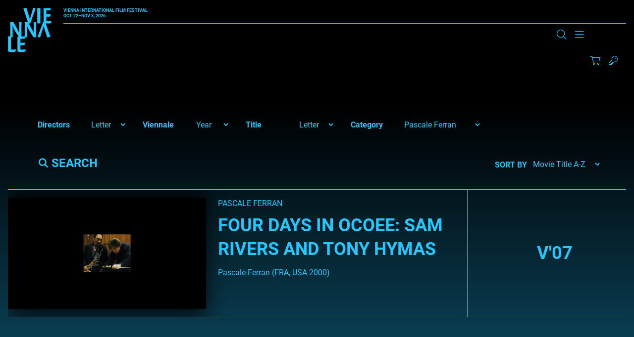

--- FILE ---
content_type: text/html; charset=UTF-8
request_url: https://www.viennale.at/en/search/archive?f%5B0%5D=glossary_category%3A30403
body_size: 27901
content:
<!DOCTYPE html>
<html lang="en" dir="ltr" prefix="og: https://ogp.me/ns#">
  <head>
    <script type="text/javascript" src="https://consent.protobyte.app/app.js?apiKey=85cc13c21dd8ef4daf141cde25e50a0e97805464250e4d3f&amp;domain=89fdbd8" referrerpolicy="origin"></script>
<meta charset="utf-8" />
<link rel="canonical" href="https://www.viennale.at/en/search/archive" />
<meta property="og:site_name" content="Viennale" />
<meta name="twitter:card" content="summary_large_image" />
<meta name="twitter:title" content="| Viennale" />
<meta name="Generator" content="Drupal 10 (https://www.drupal.org)" />
<meta name="MobileOptimized" content="width" />
<meta name="HandheldFriendly" content="true" />
<meta name="viewport" content="width=device-width, initial-scale=1.0" />
<meta http-equiv="x-ua-compatible" content="ie=edge" />
<link rel="icon" href="/assets/favicon.ico" type="image/vnd.microsoft.icon" />

    <title>Search Archive | Viennale</title>
    <link rel="apple-touch-icon" sizes="180x180" href="/themes/custom/viennale/images/favicons/apple-touch-icon.png">
    <link rel="icon" type="image/png" sizes="32x32" href="/themes/custom/viennale/images/favicons/favicon-32x32.png">
    <link rel="icon" type="image/png" sizes="16x16" href="/themes/custom/viennale/images/favicons/favicon-16x16.png">
    <link rel="manifest" href="/themes/custom/viennale/images/favicons/site.webmanifest">
    <link rel="mask-icon" href="/themes/custom/viennale/images/favicons/safari-pinned-tab.svg" color="#6b0ce8">
    <meta name="msapplication-TileColor" content="#6b0ce8">
    <meta name="theme-color" content="#ffffff">
    <meta name="format-detection" content="telephone=no">
    <link rel="stylesheet" media="all" href="/assets/css/css_g5rVSCLhknrJLrLphTc2h8scvdvVFtfiwPHFdTgZIdE.css?delta=0&amp;language=en&amp;theme=viennale&amp;include=eJxFi1EOwiAQBS9E2SM1C7wiZgsNu63F02vUxp-XzGRegBn6jHNrijQvRd6olFHRWVwQfg6SxqnU7GLroNT3jcXznU-3cITppb7kr68ONawUWOGOglpZQFlaYJnUhkD_Wkq-WfyVD6XP-rWlXfACW7k_Ww" />
<link rel="stylesheet" media="all" href="/assets/css/css_lyo4R_HHcv8oBag1ARE0xSpuZr-XI2ZQYEdlttX82cI.css?delta=1&amp;language=en&amp;theme=viennale&amp;include=eJxFi1EOwiAQBS9E2SM1C7wiZgsNu63F02vUxp-XzGRegBn6jHNrijQvRd6olFHRWVwQfg6SxqnU7GLroNT3jcXznU-3cITppb7kr68ONawUWOGOglpZQFlaYJnUhkD_Wkq-WfyVD6XP-rWlXfACW7k_Ww" />
<link rel="stylesheet" media="print" href="/assets/css/css_XHwMJmwx2OC5brNdI1LFOb1g-k7LaYLZqbgzomfR6ZI.css?delta=2&amp;language=en&amp;theme=viennale&amp;include=eJxFi1EOwiAQBS9E2SM1C7wiZgsNu63F02vUxp-XzGRegBn6jHNrijQvRd6olFHRWVwQfg6SxqnU7GLroNT3jcXznU-3cITppb7kr68ONawUWOGOglpZQFlaYJnUhkD_Wkq-WfyVD6XP-rWlXfACW7k_Ww" />

    <script type="application/json" data-drupal-selector="drupal-settings-json">{"path":{"baseUrl":"\/","pathPrefix":"en\/","currentPath":"search\/archive","currentPathIsAdmin":false,"isFront":false,"currentLanguage":"en","currentQuery":{"f":["glossary_category:30403"]}},"pluralDelimiter":"\u0003","suppressDeprecationErrors":true,"gtag":{"tagId":"","consentMode":true,"otherIds":[],"events":[],"additionalConfigInfo":[]},"ajaxPageState":{"libraries":"[base64]","theme":"viennale","theme_token":null},"ajaxTrustedUrl":{"\/en\/search\/archive":true,"form_action_p_pvdeGsVG5zNF_XLGPTvYSKCf43t8qZYSwcfZl2uzM":true},"gtm":{"tagId":null,"settings":{"data_layer":"dataLayer","include_environment":false},"tagIds":["GTM-MQG9FH8J"]},"better_exposed_filters":{"autosubmit_exclude_textfield":true},"facets":{"dropdown_widget":{"glossary_category":{"facet-default-option-label":"Category"},"glossary_title":{"facet-default-option-label":"Letter"},"viennale":{"facet-default-option-label":"Year"},"glossary_directors":{"facet-default-option-label":"Letter"}}},"blazy":{"loadInvisible":false,"offset":100,"saveViewportOffsetDelay":50,"validateDelay":25,"container":"","loader":true,"unblazy":false,"visibleClass":false},"blazyIo":{"disconnect":false,"rootMargin":"0px","threshold":[0,0.25,0.5,0.75,1]},"jart":{"language":"en","content_language":"en","interface_language":"en","prod":true,"shopArticlesEnabled":true,"shopTicketsEnabled":true,"messagesWrapperClass":"jart-messages","sessionWidgetWrapperClass":"jart-widget-session","shopWidgetWrapperClass":"jart-widget-shop","ticketsWidgetWrapperClass":"jart-widget-tickets","pageWrapperId":"jart-page"},"user":{"uid":0,"permissionsHash":"3abc0d42a30faf435f633dd7fffac95a11ddc7d37e2aa8505ff80056f4a92524"}}</script>
<script src="/assets/js/js_JYwWLZ0kh8T3Hi51iBXnmTyL4iCLwggYbonuOB7fA4A.js?scope=header&amp;delta=0&amp;language=en&amp;theme=viennale&amp;include=[base64]"></script>
<script src="/modules/contrib/google_tag/js/gtag.js?t8srbr"></script>
<script src="/modules/contrib/google_tag/js/gtm.js?t8srbr"></script>
<script src="/assets/js/js_-KfH53sxBX-B9CbMWBQAcP9kifJmsqnibI1VjHVYNJQ.js?scope=header&amp;delta=3&amp;language=en&amp;theme=viennale&amp;include=[base64]"></script>

		<style>
			a{color:var(--color-primary);}
		</style>
  </head>
  <body class="path-search u-node--unpublished">
        <a name="top" class="c-inpage c-inpage--top"></a>
    <a href="#main-content" class="c-skiplink focusable">
      Skip to main content
    </a>
    <noscript><iframe src="https://www.googletagmanager.com/ns.html?id=GTM-MQG9FH8J"
                  height="0" width="0" style="display:none;visibility:hidden"></iframe></noscript>

      <div class="dialog-off-canvas-main-canvas" data-off-canvas-main-canvas>
    <div class="o-page">

	<header role="banner" class="o-header js-header--width">
		<div class="o-wrapper l-grid l-grid--header">
						<a href="/en" rel="home" class="c-logo c-logo--header js-home-logo" aria-label="Zur Startseite">
				<svg viewBox="0 0 294 296" fill="currentColor" xmlns="http://www.w3.org/2000/svg" aria-hidden="true" focusable="false">
	<path d="M122.553 0.400565C124.691 0.400565 125.974 2.60366 127.898 9.8138C133.242 27.8392 142.006 54.8772 147.778 77.3087C154.618 52.8744 162.955 25.6361 170.437 0C175.994 0 179.842 0.600844 181.98 1.60225C184.117 2.60366 186.041 2.80394 184.759 7.21014C175.353 37.2524 162.955 69.0972 153.122 97.5372C151.839 100.742 150.984 102.945 149.488 103.746C147.564 104.948 143.93 105.348 137.303 105.348C127.256 73.1028 115.713 35.8504 103.956 4.20592C110.796 2.2031 118.278 0.400565 122.553 0.400565Z" />
	<path d="M267.505 198.232C265.233 198.232 263.87 196.045 261.825 188.884C256.145 170.984 246.83 144.133 240.695 121.857C233.425 146.122 224.564 173.172 216.612 198.63C210.705 198.63 206.615 197.238 204.343 196.442C202.071 195.448 200.026 196.044 201.39 191.669C211.386 161.835 224.564 130.21 235.015 101.967C236.378 98.7847 237.287 96.5969 238.878 95.8013C240.922 94.6079 244.785 94.2101 251.828 94.2101C262.506 126.232 274.775 163.227 287.271 194.652C280.228 196.442 272.049 198.232 267.505 198.232Z" />
	<path d="M198.142 22.7536C198.142 11.7092 197.922 5.08255 197.702 1.86962C200.563 1.46801 212.007 0.46397 215.308 0.46397C218.169 0.46397 218.61 2.07043 218.61 9.70112V83.1968C218.61 94.6428 218.83 100.065 219.05 103.478C216.409 104.282 205.405 104.884 201.663 104.884C199.242 104.884 198.142 104.482 198.142 101.671V22.7536Z" />
	<path d="M240.358 24.2566C240.358 16.4345 240.358 10.8187 239.934 3.59834C244.382 2.39495 250.312 1.39212 256.877 1.39212C262.807 1.39212 278.479 1.39212 289.492 1.39212C288.433 10.4176 287.374 13.426 285.68 15.8328C283.562 16.8357 277.209 16.8357 271.067 16.8357H258.995V43.3103H288.01C286.739 55.9459 284.409 58.7539 279.538 58.7539H258.995V88.4376C262.172 89.0393 265.348 89.4404 270.008 89.4404C275.302 89.4404 285.892 89.4404 293.093 88.8387L293.304 89.2398C292.034 97.463 289.916 101.274 286.315 104.082C284.409 104.483 276.997 104.884 265.772 104.884C253.488 104.884 245.652 104.082 242.476 103.279L240.358 100.07V24.2566Z" />
	<path d="M15.3149 97.325V96.5299C18.7233 96.1323 30.7662 95.1383 33.7201 95.1383C35.3107 95.1383 36.4468 96.3311 38.0374 98.1202C42.5819 105.873 53.4886 124.957 62.1232 141.06C68.2582 152.59 73.2572 161.138 76.6656 169.686C75.5294 158.951 75.7566 154.18 75.7566 146.029V100.506C75.7566 96.7287 76.8928 96.1323 79.165 95.9335C83.9367 95.5359 88.254 95.1383 91.8896 95.1383C91.6624 102.096 91.4352 111.638 91.4352 124.957V196.523C90.0718 196.92 83.2551 198.113 78.2561 198.113C75.9839 198.113 75.075 197.517 73.9389 195.33C68.2583 186.186 61.4415 178.631 49.6258 157.559C40.5368 141.457 36.9013 132.313 30.7662 118.993C31.6751 134.301 31.4479 141.855 31.4479 150.602V193.342C31.4479 196.523 30.539 197.119 27.8123 197.517C25.0856 197.914 20.5411 198.312 15.3149 198.113C15.5422 191.553 15.7694 182.21 15.7694 168.493V100.903L15.3149 97.325Z" />
	<path d="M112.773 97.325V96.5299C116.202 96.1323 128.318 95.1383 131.29 95.1383C132.89 95.1383 134.033 96.3311 135.634 98.1202C140.206 105.873 151.178 124.957 159.865 141.06C166.038 152.59 171.067 161.138 174.496 169.686C173.353 158.951 173.581 154.18 173.581 146.029V100.506C173.581 96.7287 174.724 96.1323 177.01 95.9335C181.811 95.5359 186.155 95.1383 189.812 95.1383C189.584 102.096 189.355 111.638 189.355 124.957V196.523C187.983 196.92 181.125 198.113 176.096 198.113C173.81 198.113 172.896 197.517 171.753 195.33C166.038 186.186 159.18 178.631 147.292 157.559C138.148 141.457 134.491 132.313 128.318 118.993C129.233 133.903 129.004 142.053 129.004 150.602V193.342C129.004 196.523 128.09 197.119 125.347 197.517C122.603 197.914 118.031 198.312 112.773 198.113C113.002 191.553 113.231 182.21 113.231 168.493V100.903L112.773 97.325Z" />
	<path d="M0.450037 213.508C0.450037 202.388 0.225022 195.716 0 192.279C3.60035 191.874 10.576 190.863 16.8767 190.863C19.8019 190.863 20.252 192.683 20.252 200.973V279.219C22.9523 280.027 27.0026 280.432 31.9531 280.432C37.5787 280.432 46.5796 280.432 54.2303 279.623L54.4554 280.027C53.3303 287.508 51.08 292.361 47.2546 295.191C45.0044 295.596 39.1539 296 27.2277 296C15.0765 296 6.30061 295.191 2.70026 294.383L0.450037 291.148V213.508Z" />
	<path d="M64.6094 215.351C64.6094 207.527 64.6095 201.91 64.1602 194.688C68.8778 193.484 75.1681 192.481 82.1322 192.481C88.4225 192.481 105.047 192.481 116.728 192.481C115.605 201.509 114.482 204.518 112.685 206.925C110.438 207.928 103.699 207.928 97.1838 207.928H84.3787V234.41H115.156C113.808 247.049 111.337 249.858 106.17 249.858H84.3787V279.549C87.7485 280.151 91.1182 280.552 96.0606 280.552C101.677 280.552 112.909 280.552 120.548 279.951L120.772 280.352C119.424 288.577 117.178 292.389 113.359 295.198C111.337 295.599 103.474 296 91.5675 296C78.5378 296 70.2257 295.198 66.8559 294.395L64.6094 291.185V215.351Z" />
</svg>
			</a>
			<div class="c-header--top">
				<div class="c-logo__claim u-text--bold">
						<span>Vienna International<br>
							Film Festival</span><br>
					Oct 22–Nov 3, 2026</div>
				<div class="js-search-main c-search c-search--main" aria-hidden="true" data-drupal-selector="viennale-classes-search-form" id="block-viennalesearchblock">
  
    
      <div class="o-wrapper">
  <form action="/en/search/archive?f%5B0%5D=glossary_category%3A30403" method="post" id="viennale-classes-search-form" accept-charset="UTF-8">
    <div class="js-form-item form-item js-form-type-textfield form-item-search js-form-item-search form-item-textfield">
      <label for="edit-search--2" class="js-form-required form-required"><span>Search</span></label>
        
<input data-drupal-selector="edit-search" type="text" id="edit-search--2" name="search" value="" size="60" maxlength="128" class="form-text required" required="required" aria-required="true" />

        </div>
<div class="js-form-item form-item js-form-type-select form-item-view js-form-item-view form-item-select form-no-label">
        <select data-drupal-selector="edit-view" id="edit-view" name="view" class="form-select"><option value="archive_search" selected="selected">Archive</option><option value="site_search">Site</option></select>
        </div>

<input data-drupal-selector="edit-submit" type="submit" id="edit-submit" name="op" value="Search" class="button js-form-submit form-submit" />

<input autocomplete="off" data-drupal-selector="form-6antetjbpe-pfeotyekwsxwpg8mg-qj-cgoy-ekwf1y" type="hidden" name="form_build_id" value="form-6ANtETJbPE-PfEOTyeKWSXwPG8MG_qJ-CGoY-eKWF1Y" />

<input data-drupal-selector="edit-viennale-classes-search-form" type="hidden" name="form_id" value="viennale_classes_search_form" />

  </form>
</div>

  </div>

			</div>


						<div class="c-header--bottom l-grid l-grid--header-bottom">
				<section class="c-nav-container">
          
      
										<nav id="main-menu" class="c-nav c-nav--primary is-desktop js-nav--primary items-3"
		 aria-label="Main Navigation" >


	
					<ul class="c-nav__group u-list--nobullets c-nav__group--top">
											<li class="c-nav__item c-nav__item--top is-expanded">
					
																<button type="button"
										class="c-nav__link c-nav__link--top"
										aria-controls="sublist-1"
										aria-expanded="false"
										data-menu="1"
										data-role="nolink-toggle">
							About
						</button>
														</li>
											<li class="c-nav__item c-nav__item--top is-expanded">
					
																<button type="button"
										class="c-nav__link c-nav__link--top"
										aria-controls="sublist-2"
										aria-expanded="false"
										data-menu="2"
										data-role="nolink-toggle">
							Press &amp; Industry
						</button>
														</li>
											<li class="c-nav__item c-nav__item--top is-expanded">
					
																<button type="button"
										class="c-nav__link c-nav__link--top"
										aria-controls="sublist-3"
										aria-expanded="false"
										data-menu="3"
										data-role="nolink-toggle">
							Shop
						</button>
														</li>
					</ul>
	
	<div class="c-nav--mega" hidden>
		<div class="o-wrapper">


																												<ul class="c-nav__list c-nav__list--rest c-nav__list--parent-1" id="sublist-1"
																																data-menu="1" hidden>
																	<li class="c-nav__item c-nav__item--sub is-expanded">
							<a href="/en/update-media" class="c-nav__link c-nav__link--sub" data-drupal-link-system-path="node/1053">Update &amp; Media</a>
																				<ul class="c-nav__list c-nav__list--nested">
											<li class="c-nav__item c-nav__item--sub">
					<a href="/en/photogalleries" class="c-nav__link c-nav__link--sub" data-drupal-link-system-path="node/1048">Photogalleries</a>
									</li>
											<li class="c-nav__item c-nav__item--sub">
					<a href="/en/news-insights" class="c-nav__link c-nav__link--sub" data-drupal-link-system-path="node/36">News &amp; Insights</a>
									</li>
											<li class="c-nav__item c-nav__item--sub">
					<a href="/en/videos" class="c-nav__link c-nav__link--sub" data-drupal-link-system-path="node/50594">Videos</a>
									</li>
											<li class="c-nav__item c-nav__item--sub">
					<a href="/en/podcasts" class="c-nav__link c-nav__link--sub" data-drupal-link-system-path="node/51830">Podcasts</a>
									</li>
											<li class="c-nav__item c-nav__item--sub">
					<a href="/en/sign-up" class="c-nav__link c-nav__link--sub" data-drupal-link-system-path="node/1059">Newsletter registration</a>
									</li>
					</ul>
	
													</li>
																	<li class="c-nav__item c-nav__item--sub is-expanded">
							<a href="/en/festival" class="c-nav__link c-nav__link--sub" data-drupal-link-system-path="node/1052">The Festival</a>
																				<ul class="c-nav__list c-nav__list--nested">
											<li class="c-nav__item c-nav__item--sub">
					<a href="/en/festival/Viennale" class="c-nav__link c-nav__link--sub" data-drupal-link-system-path="node/12">Viennale</a>
									</li>
											<li class="c-nav__item c-nav__item--sub">
					<a href="/en/festival/history" class="c-nav__link c-nav__link--sub" data-drupal-link-system-path="node/14">History</a>
									</li>
											<li class="c-nav__item c-nav__item--sub">
					<a href="/en/festival/awards" class="c-nav__link c-nav__link--sub" data-drupal-link-system-path="node/13">Awards</a>
									</li>
											<li class="c-nav__item c-nav__item--sub">
					<a href="https://www.viennale.at/de/search/archive" class="c-nav__link c-nav__link--sub">Film Archive</a>
									</li>
											<li class="c-nav__item c-nav__item--sub">
					<a href="/en/festival/archive" class="c-nav__link c-nav__link--sub" data-drupal-link-system-path="node/1317">Festival Archive</a>
									</li>
											<li class="c-nav__item c-nav__item--sub">
					<a href="/en/partners-festival" class="c-nav__link c-nav__link--sub" data-drupal-link-system-path="node/47712">Partner</a>
									</li>
					</ul>
	
													</li>
																	<li class="c-nav__item c-nav__item--sub is-expanded">
							<a href="/en/contact" class="c-nav__link c-nav__link--sub" data-drupal-link-system-path="node/25">Team</a>
																				<ul class="c-nav__list c-nav__list--nested">
											<li class="c-nav__item c-nav__item--sub">
					<a href="/en/contact" class="c-nav__link c-nav__link--sub" data-drupal-link-system-path="node/25">Contact</a>
									</li>
					</ul>
	
													</li>
																	<li class="c-nav__item c-nav__item--sub">
							<a href="/en/submission" class="c-nav__link c-nav__link--sub" data-drupal-link-system-path="node/24">Filmentry</a>
													</li>
									</ul>
																				<ul class="c-nav__list c-nav__list--rest c-nav__list--parent-2" id="sublist-2"
																																data-menu="2" hidden>
																	<li class="c-nav__item c-nav__item--sub is-expanded">
							<a href="/en/press" class="c-nav__link c-nav__link--sub" data-drupal-link-system-path="node/1054">Press &amp; Industry</a>
																				<ul class="c-nav__list c-nav__list--nested">
											<li class="c-nav__item c-nav__item--sub">
					<a href="/en/presse-service-informationen" class="c-nav__link c-nav__link--sub" data-drupal-link-system-path="node/52821">Press Service</a>
									</li>
											<li class="c-nav__item c-nav__item--sub">
					<a href="/en/press/press-statements-2025" class="c-nav__link c-nav__link--sub" data-drupal-link-system-path="node/54917">Press releases</a>
									</li>
											<li class="c-nav__item c-nav__item--sub">
					<a href="/en/press/downloads" class="c-nav__link c-nav__link--sub" data-drupal-link-system-path="node/1051">Downloads/Photos</a>
									</li>
											<li class="c-nav__item c-nav__item--sub">
					<a href="/en/press/press-quotes" class="c-nav__link c-nav__link--sub" data-drupal-link-system-path="node/22">Press Quotes</a>
									</li>
					</ul>
	
													</li>
									</ul>
																				<ul class="c-nav__list c-nav__list--rest c-nav__list--parent-3" id="sublist-3"
																																data-menu="3" hidden>
																	<li class="c-nav__item c-nav__item--sub is-expanded">
							<a href="/en/shop" class="c-nav__link c-nav__link--sub" data-drupal-link-system-path="node/50520">Shop</a>
																				<ul class="c-nav__list c-nav__list--nested">
											<li class="c-nav__item c-nav__item--sub">
					<a href="/en/shop-registration" class="c-nav__link c-nav__link--sub" data-drupal-link-system-path="node/1338">Registration</a>
									</li>
											<li class="c-nav__item c-nav__item--sub">
					<a href="/en/catalogues-posters-etc" class="c-nav__link c-nav__link--sub" data-drupal-link-system-path="node/47626">Catalogues, Posters etc.</a>
									</li>
											<li class="c-nav__item c-nav__item--sub">
					<a href="/en/general-terms-and-conditions-0" class="c-nav__link c-nav__link--sub" data-drupal-link-system-path="node/47643">Terms &amp; Conditions</a>
									</li>
					</ul>
	
													</li>
									</ul>
						

			<div class="config_pages config_pages--type--menu-teaser config_pages--view-mode--full config_pages--menu-teaser--full menu-teaser">
  
            <div class="visually-hidden">
          Teaser
          </div>
          <div>
              
<article class="c-teaser c-teaser--special">
	<a href="/en/photogalleries">
					
            <div class="visually-hidden">
          Teaser Image
          </div>
                    <div class="align-none">

                    <img loading="lazy" src="/assets/styles/is_editor_small/public/2025-10/ATUM1AAJ2500.jpg?itok=ZN8BsCx_" width="640" height="427" alt="Premiere MELT, Gartenbaukino" />



              </div>

          
				<h3 class="c-teaser__title c-title--s"><span>Photogalleries</span>
</h3>
	</a>
</article>

                
<article class="c-teaser c-teaser--special">
	<a href="/en/videos">
					
            <div class="visually-hidden">
          Teaser Image
          </div>
                    <div class="align-none">

                    <img loading="lazy" src="/assets/styles/is_editor_small/public/2025-10/FERG0222.jpeg?itok=K_yAZx2V" width="640" height="427" alt="Julia Ducournau (ALPHA) und Moderation Jessica Hausner, Viennale Talk im Metro Kinosalon" />



              </div>

          
				<h3 class="c-teaser__title c-title--s"><span>Videos</span>
</h3>
	</a>
</article>

                
<article class="c-teaser c-teaser--special">
	<a href="/en/news-insights">
					
            <div class="visually-hidden">
          Teaser Image
          </div>
                    <div class="align-none">

                    <img loading="lazy" src="/assets/styles/is_editor_small/public/2020-06/rf_v18_04.11-6405.jpg?itok=UKZEKcC9" width="640" height="427" alt="Der volle Saal des Gartenbaukinos während eines Screenings. Über den Köpfen des Publikums strahlt der Projektor in Richtung Leinwand." />



              </div>

          
				<h3 class="c-teaser__title c-title--s"><span>News &amp; Insights</span>
</h3>
	</a>
</article>

            </div>
    
</div>

			<div class="views-element-container webform-type-container">  <div class="view view-header-logos view-id-header_logos view-display-id-block_1 js-view-dom-id-90c411d218b7ca424c31440343eb579a6bbbe4ffe9c72bd365363fd699704a51">
    
        
            
                      
<div class="">
	
				
<div  class="c-supporter c-supporter--header">
	    
		<a target="_blank" href="https://www.sponsoring.erstebank.at/de/home" title="Link to Erste Bank ">
    
            <div class="visually-hidden">
          Logo
          </div>
                    <div class="align-none">

      <div class="blazy blazy--field blazy--field-media-image blazy--field-media-image--inline-svg" data-blazy="">
            <div class="visually-hidden">
          Image
          </div>
                      <div data-b-token="b-c068d985e70" class="media media--blazy media--rendered media--svg"><?xml version="1.0" encoding="UTF-8"?>
<svg xmlns="http://www.w3.org/2000/svg" viewBox="0 0 816 462" fill="none">
  <rect y="103" width="816" height="359" rx="30" fill="#2870ED"></rect>
  <path d="M0 0H7.74409V28.9552H41.7395V0H49.3524V65.0149H41.7395V35.9259H7.74409V65.0149H0V0Z" fill="black"></path>
  <path d="M92.5405 47.3203V40.4836C91.3596 41.9582 82.9591 42.8966 79.8088 43.2987C74.0337 44.1031 69.0459 45.8457 69.0459 51.6099C69.0459 56.838 73.2458 59.519 79.1528 59.519C87.8157 59.519 92.5405 53.4867 92.5405 47.4543M61.6957 51.2078C61.6957 40.0815 71.4083 38.0707 80.2024 36.8643C88.8654 35.6578 92.5405 36.0599 92.5405 32.4406V32.1724C92.5405 25.872 89.2596 22.2526 82.4342 22.2526C75.6089 22.2526 71.6707 26.0061 69.9644 29.6255L63.0084 27.0785C66.6835 18.231 74.9522 15.6841 82.1718 15.6841C88.2093 15.6841 99.8913 17.4268 99.8913 32.9768V65.149H92.5405V58.5806H92.1468C90.7029 61.7981 86.2405 66.3558 77.9712 66.3558C68.9147 66.3558 61.6957 60.8595 61.6957 51.3418" fill="black"></path>
  <path d="M143.46 16.2202H150.811V65.0149H143.46V56.7039H142.936C140.704 61.664 135.979 65.5515 128.759 65.5515C119.834 65.5515 113.271 59.5189 113.271 47.1862V16.2202H120.622V46.65C120.622 53.7547 124.953 58.3125 131.122 58.3125C136.635 58.3125 143.46 54.1569 143.46 44.9073V16.2202Z" fill="black"></path>
  <path d="M185.205 59.3848C194.393 59.3848 199.118 51.0736 199.118 40.7517C199.118 30.4296 194.524 22.5206 185.205 22.5206C175.885 22.5206 171.554 29.8934 171.554 40.7517C171.554 51.6098 176.41 59.3848 185.205 59.3848ZM164.203 16.2202H171.292V23.9952H172.21C173.785 21.4482 176.673 15.5499 185.992 15.5499C198.068 15.5499 206.337 25.3357 206.337 40.7517C206.337 56.1676 197.936 66.0875 186.123 66.0875C176.936 66.0875 173.785 60.1892 172.21 57.5081H171.554V83.2462H164.203V16.2202Z" fill="black"></path>
  <path d="M238.489 22.6547H228.251V51.0736C228.251 57.3741 231.401 58.4465 234.552 58.4465C236.127 58.4465 237.176 58.1784 237.833 58.0444L239.277 64.7471C238.227 65.149 236.52 65.685 233.764 65.685C227.595 65.685 220.77 61.664 220.77 53.0845V22.6547H213.551V16.3543H220.77V4.55771H228.12V16.2202H238.358V22.5207L238.489 22.6547Z" fill="black"></path>
  <path d="M275.897 29.0893C274.585 25.738 271.96 22.1186 265.528 22.1186C259.622 22.1186 255.29 25.2018 255.29 29.3573C255.29 33.1108 257.784 34.9875 263.559 36.4621L270.647 38.2048C279.179 40.3496 283.379 44.6393 283.379 51.4759C283.379 59.9211 275.766 66.0875 264.74 66.0875C255.028 66.0875 248.333 61.664 246.627 53.3526L253.584 51.6099C254.896 56.838 258.703 59.519 264.609 59.519C271.434 59.519 275.766 56.0337 275.766 51.8781C275.766 48.5268 273.535 46.1138 268.678 45.0414L260.672 43.1647C251.877 41.0199 247.94 36.5961 247.94 29.7595C247.94 21.4483 255.421 15.6841 265.528 15.6841C274.978 15.6841 280.097 20.3759 282.46 27.2125L275.897 29.0893Z" fill="black"></path>
  <path d="M315.414 59.3848C324.601 59.3848 329.327 51.0736 329.327 40.7517C329.327 30.4296 324.733 22.5206 315.414 22.5206C306.094 22.5206 301.763 29.8934 301.763 40.7517C301.763 51.6098 306.62 59.3848 315.414 59.3848ZM294.544 16.2202H301.632V23.9952H302.55C304.125 21.4482 307.013 15.5499 316.332 15.5499C328.408 15.5499 336.677 25.3357 336.677 40.7517C336.677 56.1676 328.277 66.0875 316.463 66.0875C307.276 66.0875 304.125 60.1892 302.55 57.5081H301.894V83.2462H294.544V16.2202Z" fill="black"></path>
  <path d="M381.56 40.8857C381.56 31.0999 377.097 22.3866 367.252 22.3866C357.408 22.3866 352.945 31.0999 352.945 40.8857C352.945 50.6715 357.408 59.2508 367.252 59.2508C377.097 59.2508 381.56 50.6715 381.56 40.8857ZM345.595 40.8857C345.595 25.6038 354.258 15.5499 367.252 15.5499C380.247 15.5499 388.91 25.6038 388.91 40.8857C388.91 56.1676 380.247 66.0875 367.252 66.0875C354.258 66.0875 345.595 56.0335 345.595 40.8857Z" fill="black"></path>
  <path d="M407.549 65.0148H400.199V16.2202H407.287V23.8611H407.943C410.174 18.9012 414.637 15.5499 421.856 15.5499C431.569 15.5499 438 21.5822 438 33.915V64.8807H430.65V34.4512C430.65 26.8103 426.45 22.2525 419.756 22.2525C413.062 22.2525 407.549 27.0784 407.549 35.6577V65.0148Z" fill="black"></path>
  <path d="M478.697 29.0893C477.384 25.738 474.758 22.1186 468.327 22.1186C462.42 22.1186 458.089 25.2018 458.089 29.3573C458.089 33.1108 460.583 34.9875 466.358 36.4621L473.446 38.2048C481.977 40.3496 486.178 44.6393 486.178 51.4759C486.178 59.9211 478.565 66.0875 467.539 66.0875C457.827 66.0875 451.133 61.664 449.426 53.3526L456.383 51.6099C457.696 56.838 461.502 59.519 467.408 59.519C474.234 59.519 478.565 56.0337 478.565 51.8781C478.565 48.5268 476.334 46.1138 471.477 45.0414L463.471 43.1647C454.677 41.0199 450.739 36.5961 450.739 29.7595C450.739 21.4483 458.22 15.6841 468.327 15.6841C477.778 15.6841 482.897 20.3759 485.259 27.2125L478.697 29.0893Z" fill="black"></path>
  <path d="M531.066 40.8857C531.066 31.0999 526.604 22.3866 516.759 22.3866C506.915 22.3866 502.452 31.0999 502.452 40.8857C502.452 50.6715 506.915 59.2508 516.759 59.2508C526.604 59.2508 531.066 50.6715 531.066 40.8857ZM495.102 40.8857C495.102 25.6038 503.764 15.5499 516.759 15.5499C529.753 15.5499 538.416 25.6038 538.416 40.8857C538.416 56.1676 529.753 66.0875 516.759 66.0875C503.764 66.0875 495.102 56.0335 495.102 40.8857Z" fill="black"></path>
  <path d="M549.574 16.2202H556.662V23.5931H557.187C558.894 18.7672 563.881 15.416 569.656 15.416C570.707 15.416 572.676 15.416 573.463 15.416V23.0569C573.463 23.0569 570.969 22.5207 569 22.5207C562.043 22.5207 556.925 27.3465 556.925 33.9151V64.7471H549.574V16.2202Z" fill="black"></path>
  <path d="M177 245.851C177 240.743 179.233 238 184.445 238H235.348V247.932C235.348 253.041 232.65 255.5 227.345 255.5H197.287V274.419H230.137V290.784H197.287V311.689H236V321.622C236 326.73 233.301 329 228.183 329H184.445C179.233 329 177 326.257 177 321.149V245.851Z" fill="white"></path>
  <path d="M264.119 255.5V279.338H279.069C287.56 279.338 293.374 276.216 293.374 267.23C293.374 258.243 287.56 255.405 279.069 255.405H264.119V255.5ZM244 245.662C244 240.649 246.123 238 251.199 238H280.454C301.219 238 312.939 249.824 312.939 267.325C312.939 280 306.848 289.176 295.22 293.432L315.708 325.122C316.446 326.446 317 327.676 317 329H299.004C295.22 329 293.836 328.716 291.529 324.838L274.455 296.649H264.211V328.905H244.092V245.567L244 245.662Z" fill="white"></path>
  <path d="M349.787 237C367.886 237 378.242 238.997 378.242 247.175V255.068H351.747C343.91 255.068 340.831 257.54 340.831 262.104C340.831 274.561 383 272.374 383 302.994C383 317.543 374.137 330 348.481 330C332.341 330 319 327.718 319 319.825V311.932H349.414C357.437 311.932 361.356 309.365 361.356 304.04C361.356 290.632 319.28 292.629 319.28 261.439C319.28 247.746 328.796 237 349.694 237" fill="white"></path>
  <path d="M444 238V248.216C444 253.23 441.195 255.5 435.958 255.5H423.146V329H402.76V255.5H382V245.284C382 240.27 384.712 238 389.855 238H444Z" fill="white"></path>
  <path d="M450 245.851C450 240.743 452.234 238 457.445 238H508.348V247.932C508.348 253.041 505.65 255.5 500.345 255.5H470.287V274.419H503.137V290.784H470.287V311.689H509V321.622C509 326.73 506.301 329 501.183 329H457.445C452.234 329 450 326.257 450 321.149V245.851Z" fill="white"></path>
  <path d="M534.094 304.429H613.693V293.478H534.186C534.186 292.239 534.186 267.479 534.001 256.051C533.908 246.337 540.31 236.813 552.649 237.004C575.007 237.385 597.366 237.385 619.633 237.004C629.282 236.813 638 244.051 638 255.86C638 257.479 638 259.479 638 261.67H558.308V272.431H638C638 273.86 638 298.62 638 310.144C638 321.762 630.766 329 619.262 329C597.088 329 574.915 329 552.834 329C541.33 329 534.094 321.572 534.094 309.763C534.094 308.144 534.094 306.43 534.094 304.335" fill="white"></path>
  <path d="M585.954 226C576.505 226 568.908 218.033 569.001 208.358C569.001 198.778 576.69 191 586.047 191C595.404 191 603 198.873 603 208.358C603 218.128 595.404 226 585.954 226Z" fill="white"></path>
</svg>
        </div>
  
              </div>
    </div>

          
	</a>
</div>

		</div>

          
                           </div>
</div>

			<div class="cinema-toggle">

	<label for="cinema-mode-toggle-header">
		<span class="cinema-toggle__text u-text--normal"><i class="u-icon u-icon--film u-space-mr--half"></i>Cinema Mode</span>
		<div class="cinema-toggle__switch">
			<input
				class="cinema-toggle__control js-cinema-toggle"
				type="checkbox"
				role="switch"
				aria-label="Cinema Mode"
				id="cinema-mode-toggle-header"
			>
			<span class="cinema-toggle__track" aria-hidden="true"></span>
			<span class="cinema-toggle__thumb" aria-hidden="true"></span>
		</div>
	</label>
</div>



			<button
				type="button"
				class="c-nav__close"
				aria-label="Close menu"
				aria-controls="main-menu">
				<i class="u-icon u-icon--xmark-light" aria-hidden="true"></i>
				<span class="visually-hidden">Close</span>
			</button>
		</div>
	</div>


</nav>




<nav id="main-menu-mobile" class="c-nav c-nav--primary c-nav--mobile is-mobile js-nav--mobile" aria-label="Hauptmenü (mobil)">
	<div id="mobile-tree" class="c-nav__mobile-panel" hidden>
		<ul class="c-nav__tree u-list--nobullets">
							<li class="c-nav__item">
															
																									<button type="button"
											class="c-nav__disclosure c-nav__disclosure--label"
											aria-controls="mobile-sub-1"
											aria-expanded="false">
								About
							</button>
						
						<ul id="mobile-sub-1" class="c-nav__subtree" hidden>
															<li class="c-nav__item">
																			<a href="/en/update-media" class="c-nav__link" data-drupal-link-system-path="node/1053">Update &amp; Media</a>
									
																												<ul class="c-nav__subtree c-nav__subtree--inner">
																							<li class="c-nav__item">
																											<a href="/en/photogalleries" class="c-nav__link" data-drupal-link-system-path="node/1048">Photogalleries</a>
																									</li>
																							<li class="c-nav__item">
																											<a href="/en/news-insights" class="c-nav__link" data-drupal-link-system-path="node/36">News &amp; Insights</a>
																									</li>
																							<li class="c-nav__item">
																											<a href="/en/videos" class="c-nav__link" data-drupal-link-system-path="node/50594">Videos</a>
																									</li>
																							<li class="c-nav__item">
																											<a href="/en/podcasts" class="c-nav__link" data-drupal-link-system-path="node/51830">Podcasts</a>
																									</li>
																							<li class="c-nav__item">
																											<a href="/en/sign-up" class="c-nav__link" data-drupal-link-system-path="node/1059">Newsletter registration</a>
																									</li>
																					</ul>
																	</li>
															<li class="c-nav__item">
																			<a href="/en/festival" class="c-nav__link" data-drupal-link-system-path="node/1052">The Festival</a>
									
																												<ul class="c-nav__subtree c-nav__subtree--inner">
																							<li class="c-nav__item">
																											<a href="/en/festival/Viennale" class="c-nav__link" data-drupal-link-system-path="node/12">Viennale</a>
																									</li>
																							<li class="c-nav__item">
																											<a href="/en/festival/history" class="c-nav__link" data-drupal-link-system-path="node/14">History</a>
																									</li>
																							<li class="c-nav__item">
																											<a href="/en/festival/awards" class="c-nav__link" data-drupal-link-system-path="node/13">Awards</a>
																									</li>
																							<li class="c-nav__item">
																											<a href="https://www.viennale.at/de/search/archive" class="c-nav__link">Film Archive</a>
																									</li>
																							<li class="c-nav__item">
																											<a href="/en/festival/archive" class="c-nav__link" data-drupal-link-system-path="node/1317">Festival Archive</a>
																									</li>
																							<li class="c-nav__item">
																											<a href="/en/partners-festival" class="c-nav__link" data-drupal-link-system-path="node/47712">Partner</a>
																									</li>
																					</ul>
																	</li>
															<li class="c-nav__item">
																			<a href="/en/contact" class="c-nav__link" data-drupal-link-system-path="node/25">Team</a>
									
																												<ul class="c-nav__subtree c-nav__subtree--inner">
																							<li class="c-nav__item">
																											<a href="/en/contact" class="c-nav__link" data-drupal-link-system-path="node/25">Contact</a>
																									</li>
																					</ul>
																	</li>
															<li class="c-nav__item">
																			<a href="/en/submission" class="c-nav__link" data-drupal-link-system-path="node/24">Filmentry</a>
									
																										</li>
													</ul>
									</li>
							<li class="c-nav__item">
															
																									<button type="button"
											class="c-nav__disclosure c-nav__disclosure--label"
											aria-controls="mobile-sub-2"
											aria-expanded="false">
								Press &amp; Industry
							</button>
						
						<ul id="mobile-sub-2" class="c-nav__subtree" hidden>
															<li class="c-nav__item">
																			<a href="/en/press" class="c-nav__link" data-drupal-link-system-path="node/1054">Press &amp; Industry</a>
									
																												<ul class="c-nav__subtree c-nav__subtree--inner">
																							<li class="c-nav__item">
																											<a href="/en/presse-service-informationen" class="c-nav__link" data-drupal-link-system-path="node/52821">Press Service</a>
																									</li>
																							<li class="c-nav__item">
																											<a href="/en/press/press-statements-2025" class="c-nav__link" data-drupal-link-system-path="node/54917">Press releases</a>
																									</li>
																							<li class="c-nav__item">
																											<a href="/en/press/downloads" class="c-nav__link" data-drupal-link-system-path="node/1051">Downloads/Photos</a>
																									</li>
																							<li class="c-nav__item">
																											<a href="/en/press/press-quotes" class="c-nav__link" data-drupal-link-system-path="node/22">Press Quotes</a>
																									</li>
																					</ul>
																	</li>
													</ul>
									</li>
							<li class="c-nav__item">
															
																									<button type="button"
											class="c-nav__disclosure c-nav__disclosure--label"
											aria-controls="mobile-sub-3"
											aria-expanded="false">
								Shop
							</button>
						
						<ul id="mobile-sub-3" class="c-nav__subtree" hidden>
															<li class="c-nav__item">
																			<a href="/en/shop" class="c-nav__link" data-drupal-link-system-path="node/50520">Shop</a>
									
																												<ul class="c-nav__subtree c-nav__subtree--inner">
																							<li class="c-nav__item">
																											<a href="/en/shop-registration" class="c-nav__link" data-drupal-link-system-path="node/1338">Registration</a>
																									</li>
																							<li class="c-nav__item">
																											<a href="/en/catalogues-posters-etc" class="c-nav__link" data-drupal-link-system-path="node/47626">Catalogues, Posters etc.</a>
																									</li>
																							<li class="c-nav__item">
																											<a href="/en/general-terms-and-conditions-0" class="c-nav__link" data-drupal-link-system-path="node/47643">Terms &amp; Conditions</a>
																									</li>
																					</ul>
																	</li>
													</ul>
									</li>
					</ul>
		<div class="config_pages config_pages--type--menu-teaser config_pages--view-mode--full config_pages--menu-teaser--full menu-teaser">
  
            <div class="visually-hidden">
          Teaser
          </div>
          <div>
              
<article class="c-teaser c-teaser--special">
	<a href="/en/photogalleries">
					
            <div class="visually-hidden">
          Teaser Image
          </div>
                    <div class="align-none">

                    <img loading="lazy" src="/assets/styles/is_editor_small/public/2025-10/ATUM1AAJ2500.jpg?itok=ZN8BsCx_" width="640" height="427" alt="Premiere MELT, Gartenbaukino" />



              </div>

          
				<h3 class="c-teaser__title c-title--s"><span>Photogalleries</span>
</h3>
	</a>
</article>

                
<article class="c-teaser c-teaser--special">
	<a href="/en/videos">
					
            <div class="visually-hidden">
          Teaser Image
          </div>
                    <div class="align-none">

                    <img loading="lazy" src="/assets/styles/is_editor_small/public/2025-10/FERG0222.jpeg?itok=K_yAZx2V" width="640" height="427" alt="Julia Ducournau (ALPHA) und Moderation Jessica Hausner, Viennale Talk im Metro Kinosalon" />



              </div>

          
				<h3 class="c-teaser__title c-title--s"><span>Videos</span>
</h3>
	</a>
</article>

                
<article class="c-teaser c-teaser--special">
	<a href="/en/news-insights">
					
            <div class="visually-hidden">
          Teaser Image
          </div>
                    <div class="align-none">

                    <img loading="lazy" src="/assets/styles/is_editor_small/public/2020-06/rf_v18_04.11-6405.jpg?itok=UKZEKcC9" width="640" height="427" alt="Der volle Saal des Gartenbaukinos während eines Screenings. Über den Köpfen des Publikums strahlt der Projektor in Richtung Leinwand." />



              </div>

          
				<h3 class="c-teaser__title c-title--s"><span>News &amp; Insights</span>
</h3>
	</a>
</article>

            </div>
    
</div>


		<div class="cinema-toggle">

	<label for="cinema-mode-toggle-header-mobile">
		<span class="cinema-toggle__text u-text--normal"><i class="u-icon u-icon--film u-space-mr--half"></i>Cinema Mode</span>
		<div class="cinema-toggle__switch">
			<input
				class="cinema-toggle__control js-cinema-toggle"
				type="checkbox"
				role="switch"
				aria-label="Cinema Mode"
				id="cinema-mode-toggle-header-mobile"
			>
			<span class="cinema-toggle__track" aria-hidden="true"></span>
			<span class="cinema-toggle__thumb" aria-hidden="true"></span>
		</div>
	</label>
</div>




					<div class="c-special c-special--mobile js-special">
									<div class="c-special__content l-grid l-grid--special l-grid--special-mobile">
						<div class="c-special__title">Newsletter & Program Folder</div>

						<div class="c-special__body">
							<p>All films and events in one spot</p>
							<a href="https://my.viennale.at/jart/prj3/viennale/main.jart?rel=en&amp;content-id=1626333415806&amp;reserve-mode=reserve" class="c-btn c-btn--primary">Order now</a>
						</div>
													<div class="c-special__img">
								<img src="/themes/custom/viennale/images/dummies/pocketguide_2025.png">
							</div>
											</div>
							</div>
		
		<div class="views-element-container webform-type-container">  <div class="view view-header-logos view-id-header_logos view-display-id-block_1 js-view-dom-id-90c411d218b7ca424c31440343eb579a6bbbe4ffe9c72bd365363fd699704a51">
    
        
            
                      
<div class="">
	
				
<div  class="c-supporter c-supporter--header">
	    
		<a target="_blank" href="https://www.sponsoring.erstebank.at/de/home" title="Link to Erste Bank ">
    
            <div class="visually-hidden">
          Logo
          </div>
                    <div class="align-none">

      <div class="blazy blazy--field blazy--field-media-image blazy--field-media-image--inline-svg" data-blazy="">
            <div class="visually-hidden">
          Image
          </div>
                      <div data-b-token="b-c068d985e70" class="media media--blazy media--rendered media--svg"><?xml version="1.0" encoding="UTF-8"?>
<svg xmlns="http://www.w3.org/2000/svg" viewBox="0 0 816 462" fill="none">
  <rect y="103" width="816" height="359" rx="30" fill="#2870ED"></rect>
  <path d="M0 0H7.74409V28.9552H41.7395V0H49.3524V65.0149H41.7395V35.9259H7.74409V65.0149H0V0Z" fill="black"></path>
  <path d="M92.5405 47.3203V40.4836C91.3596 41.9582 82.9591 42.8966 79.8088 43.2987C74.0337 44.1031 69.0459 45.8457 69.0459 51.6099C69.0459 56.838 73.2458 59.519 79.1528 59.519C87.8157 59.519 92.5405 53.4867 92.5405 47.4543M61.6957 51.2078C61.6957 40.0815 71.4083 38.0707 80.2024 36.8643C88.8654 35.6578 92.5405 36.0599 92.5405 32.4406V32.1724C92.5405 25.872 89.2596 22.2526 82.4342 22.2526C75.6089 22.2526 71.6707 26.0061 69.9644 29.6255L63.0084 27.0785C66.6835 18.231 74.9522 15.6841 82.1718 15.6841C88.2093 15.6841 99.8913 17.4268 99.8913 32.9768V65.149H92.5405V58.5806H92.1468C90.7029 61.7981 86.2405 66.3558 77.9712 66.3558C68.9147 66.3558 61.6957 60.8595 61.6957 51.3418" fill="black"></path>
  <path d="M143.46 16.2202H150.811V65.0149H143.46V56.7039H142.936C140.704 61.664 135.979 65.5515 128.759 65.5515C119.834 65.5515 113.271 59.5189 113.271 47.1862V16.2202H120.622V46.65C120.622 53.7547 124.953 58.3125 131.122 58.3125C136.635 58.3125 143.46 54.1569 143.46 44.9073V16.2202Z" fill="black"></path>
  <path d="M185.205 59.3848C194.393 59.3848 199.118 51.0736 199.118 40.7517C199.118 30.4296 194.524 22.5206 185.205 22.5206C175.885 22.5206 171.554 29.8934 171.554 40.7517C171.554 51.6098 176.41 59.3848 185.205 59.3848ZM164.203 16.2202H171.292V23.9952H172.21C173.785 21.4482 176.673 15.5499 185.992 15.5499C198.068 15.5499 206.337 25.3357 206.337 40.7517C206.337 56.1676 197.936 66.0875 186.123 66.0875C176.936 66.0875 173.785 60.1892 172.21 57.5081H171.554V83.2462H164.203V16.2202Z" fill="black"></path>
  <path d="M238.489 22.6547H228.251V51.0736C228.251 57.3741 231.401 58.4465 234.552 58.4465C236.127 58.4465 237.176 58.1784 237.833 58.0444L239.277 64.7471C238.227 65.149 236.52 65.685 233.764 65.685C227.595 65.685 220.77 61.664 220.77 53.0845V22.6547H213.551V16.3543H220.77V4.55771H228.12V16.2202H238.358V22.5207L238.489 22.6547Z" fill="black"></path>
  <path d="M275.897 29.0893C274.585 25.738 271.96 22.1186 265.528 22.1186C259.622 22.1186 255.29 25.2018 255.29 29.3573C255.29 33.1108 257.784 34.9875 263.559 36.4621L270.647 38.2048C279.179 40.3496 283.379 44.6393 283.379 51.4759C283.379 59.9211 275.766 66.0875 264.74 66.0875C255.028 66.0875 248.333 61.664 246.627 53.3526L253.584 51.6099C254.896 56.838 258.703 59.519 264.609 59.519C271.434 59.519 275.766 56.0337 275.766 51.8781C275.766 48.5268 273.535 46.1138 268.678 45.0414L260.672 43.1647C251.877 41.0199 247.94 36.5961 247.94 29.7595C247.94 21.4483 255.421 15.6841 265.528 15.6841C274.978 15.6841 280.097 20.3759 282.46 27.2125L275.897 29.0893Z" fill="black"></path>
  <path d="M315.414 59.3848C324.601 59.3848 329.327 51.0736 329.327 40.7517C329.327 30.4296 324.733 22.5206 315.414 22.5206C306.094 22.5206 301.763 29.8934 301.763 40.7517C301.763 51.6098 306.62 59.3848 315.414 59.3848ZM294.544 16.2202H301.632V23.9952H302.55C304.125 21.4482 307.013 15.5499 316.332 15.5499C328.408 15.5499 336.677 25.3357 336.677 40.7517C336.677 56.1676 328.277 66.0875 316.463 66.0875C307.276 66.0875 304.125 60.1892 302.55 57.5081H301.894V83.2462H294.544V16.2202Z" fill="black"></path>
  <path d="M381.56 40.8857C381.56 31.0999 377.097 22.3866 367.252 22.3866C357.408 22.3866 352.945 31.0999 352.945 40.8857C352.945 50.6715 357.408 59.2508 367.252 59.2508C377.097 59.2508 381.56 50.6715 381.56 40.8857ZM345.595 40.8857C345.595 25.6038 354.258 15.5499 367.252 15.5499C380.247 15.5499 388.91 25.6038 388.91 40.8857C388.91 56.1676 380.247 66.0875 367.252 66.0875C354.258 66.0875 345.595 56.0335 345.595 40.8857Z" fill="black"></path>
  <path d="M407.549 65.0148H400.199V16.2202H407.287V23.8611H407.943C410.174 18.9012 414.637 15.5499 421.856 15.5499C431.569 15.5499 438 21.5822 438 33.915V64.8807H430.65V34.4512C430.65 26.8103 426.45 22.2525 419.756 22.2525C413.062 22.2525 407.549 27.0784 407.549 35.6577V65.0148Z" fill="black"></path>
  <path d="M478.697 29.0893C477.384 25.738 474.758 22.1186 468.327 22.1186C462.42 22.1186 458.089 25.2018 458.089 29.3573C458.089 33.1108 460.583 34.9875 466.358 36.4621L473.446 38.2048C481.977 40.3496 486.178 44.6393 486.178 51.4759C486.178 59.9211 478.565 66.0875 467.539 66.0875C457.827 66.0875 451.133 61.664 449.426 53.3526L456.383 51.6099C457.696 56.838 461.502 59.519 467.408 59.519C474.234 59.519 478.565 56.0337 478.565 51.8781C478.565 48.5268 476.334 46.1138 471.477 45.0414L463.471 43.1647C454.677 41.0199 450.739 36.5961 450.739 29.7595C450.739 21.4483 458.22 15.6841 468.327 15.6841C477.778 15.6841 482.897 20.3759 485.259 27.2125L478.697 29.0893Z" fill="black"></path>
  <path d="M531.066 40.8857C531.066 31.0999 526.604 22.3866 516.759 22.3866C506.915 22.3866 502.452 31.0999 502.452 40.8857C502.452 50.6715 506.915 59.2508 516.759 59.2508C526.604 59.2508 531.066 50.6715 531.066 40.8857ZM495.102 40.8857C495.102 25.6038 503.764 15.5499 516.759 15.5499C529.753 15.5499 538.416 25.6038 538.416 40.8857C538.416 56.1676 529.753 66.0875 516.759 66.0875C503.764 66.0875 495.102 56.0335 495.102 40.8857Z" fill="black"></path>
  <path d="M549.574 16.2202H556.662V23.5931H557.187C558.894 18.7672 563.881 15.416 569.656 15.416C570.707 15.416 572.676 15.416 573.463 15.416V23.0569C573.463 23.0569 570.969 22.5207 569 22.5207C562.043 22.5207 556.925 27.3465 556.925 33.9151V64.7471H549.574V16.2202Z" fill="black"></path>
  <path d="M177 245.851C177 240.743 179.233 238 184.445 238H235.348V247.932C235.348 253.041 232.65 255.5 227.345 255.5H197.287V274.419H230.137V290.784H197.287V311.689H236V321.622C236 326.73 233.301 329 228.183 329H184.445C179.233 329 177 326.257 177 321.149V245.851Z" fill="white"></path>
  <path d="M264.119 255.5V279.338H279.069C287.56 279.338 293.374 276.216 293.374 267.23C293.374 258.243 287.56 255.405 279.069 255.405H264.119V255.5ZM244 245.662C244 240.649 246.123 238 251.199 238H280.454C301.219 238 312.939 249.824 312.939 267.325C312.939 280 306.848 289.176 295.22 293.432L315.708 325.122C316.446 326.446 317 327.676 317 329H299.004C295.22 329 293.836 328.716 291.529 324.838L274.455 296.649H264.211V328.905H244.092V245.567L244 245.662Z" fill="white"></path>
  <path d="M349.787 237C367.886 237 378.242 238.997 378.242 247.175V255.068H351.747C343.91 255.068 340.831 257.54 340.831 262.104C340.831 274.561 383 272.374 383 302.994C383 317.543 374.137 330 348.481 330C332.341 330 319 327.718 319 319.825V311.932H349.414C357.437 311.932 361.356 309.365 361.356 304.04C361.356 290.632 319.28 292.629 319.28 261.439C319.28 247.746 328.796 237 349.694 237" fill="white"></path>
  <path d="M444 238V248.216C444 253.23 441.195 255.5 435.958 255.5H423.146V329H402.76V255.5H382V245.284C382 240.27 384.712 238 389.855 238H444Z" fill="white"></path>
  <path d="M450 245.851C450 240.743 452.234 238 457.445 238H508.348V247.932C508.348 253.041 505.65 255.5 500.345 255.5H470.287V274.419H503.137V290.784H470.287V311.689H509V321.622C509 326.73 506.301 329 501.183 329H457.445C452.234 329 450 326.257 450 321.149V245.851Z" fill="white"></path>
  <path d="M534.094 304.429H613.693V293.478H534.186C534.186 292.239 534.186 267.479 534.001 256.051C533.908 246.337 540.31 236.813 552.649 237.004C575.007 237.385 597.366 237.385 619.633 237.004C629.282 236.813 638 244.051 638 255.86C638 257.479 638 259.479 638 261.67H558.308V272.431H638C638 273.86 638 298.62 638 310.144C638 321.762 630.766 329 619.262 329C597.088 329 574.915 329 552.834 329C541.33 329 534.094 321.572 534.094 309.763C534.094 308.144 534.094 306.43 534.094 304.335" fill="white"></path>
  <path d="M585.954 226C576.505 226 568.908 218.033 569.001 208.358C569.001 198.778 576.69 191 586.047 191C595.404 191 603 198.873 603 208.358C603 218.128 595.404 226 585.954 226Z" fill="white"></path>
</svg>
        </div>
  
              </div>
    </div>

          
	</a>
</div>

		</div>

          
                           </div>
</div>

	</div>
</nav>

  </section>

				<nav class="c-nav--meta">
					<ul class="u-list--float u-list--nobullets">
						<li><button class="js-search-btn c-btn c-btn--tertiary" aria-label="Suche öffnen" title="="Suche öffnen"">
								<span class="u-icon u-icon--search-light"></span>
							</button>
						</li>
											</ul>
				</nav>
									
<div id="block-jartsessionblock" class="c-jart-session-block">
  
    
      <div class="c-jart-session is-active">
	<div class="c-jart-session__widget">
		<a href="https://www.viennale.at/en/j/shop" class="c-jart-session__cart c-btn c-btn--tertiary" aria-label="Zum Warenkorb"><span class="u-icon u-icon--shopping-cart"></span><span id="cart-item-count" class="c-bubble"></span></a>

		<!---Logged in state--->
				<!---Logged out state--->
		<a href="/de/j/login" class="c-jart-session__account c-btn c-btn--tertiary" aria-label="Zum Login"><span class="u-icon u-icon--key-light"></span></a>

	</div>
</div>

  </div>

				
									<div class="o-messages o-messages--system hidden"><div data-drupal-messages-fallback class="hidden"></div><div class="jart-messages"><!-- Jart messages placeholder --></div></div>

				
				<button class="c-btn c-btn--tertiary c-btn--mobile js-menu-btn" aria-controls="mobile-tree" aria-expanded="false" aria-label="Menü öffnen" title="Menü öffnen">
					<span class="u-icon u-icon--bars"></span>
				</button>

									<div class="c-special js-special">
												<a href="https://my.viennale.at/jart/prj3/viennale/main.jart?rel=en&amp;content-id=1626333415806&amp;reserve-mode=reserve">
							<div class="c-special__content l-grid l-grid--special">
								<div class="c-special__title">Newsletter & Program Folder</div>
								<div class="c-special__body">
									<p>All films and events in one spot</p>
									<span class="c-btn c-btn--primary">Order now</span>
								</div>
																	<div class="c-special__img">
										<img src="/themes/custom/viennale/images/dummies/pocketguide_2025.png" alt="Image for the Viennale Film Navigator' }}">
									</div>
															</div>
						</a>
											</div>
							</div>

		</div>

	</header>

	

	<main class="o-main" role="main">
		<a id="main-content" tabindex="-1"></a>		
    
	<div id="block-mainpagecontent">
  
    
      <div class="views-element-container webform-type-container">  <div class="view view-archive-search view-id-archive_search view-display-id-archive_search js-view-dom-id-4ffe0214cac1891deec4fd99a040d01ea8323a6ce579ded626b9245849e7d2d6">
    
        
          <div class="view-header">
        <div id="block-facet-blockglossary-directors" class="block-facet--dropdown">
  
    
      <div class="c-filter c-filter--archive facets-widget-dropdown">
      <span class="c-filter__label">Directors</span><ul  data-drupal-facet-id="glossary_directors" data-drupal-facet-alias="glossary_directors" class="facet-inactive js-facets-dropdown-links item-list__dropdown c-filter__list u-list--nobullets"><li  class="facet-item c-filter__item"><a href="/en/search/archive?f%5B0%5D=glossary_category%3A30403&amp;f%5B1%5D=glossary_directors%3AF" rel="nofollow" data-drupal-facet-item-id="glossary-directors-f" data-drupal-facet-item-value="F" data-drupal-facet-item-count="1"><span class="facet-item__value">F</span>
</a></li></ul>
  <label id="facet_glossary_directors_label">Facet Directors</label></div>

  </div>
<div id="block-facet-blockviennale" class="block-facet--dropdown">
  
    
      <div class="c-filter c-filter--archive facets-widget-dropdown">
      <span class="c-filter__label">Viennale</span><ul  data-drupal-facet-id="viennale" data-drupal-facet-alias="viennale" class="facet-inactive js-facets-dropdown-links item-list__dropdown c-filter__list u-list--nobullets"><li  class="facet-item c-filter__item"><a href="/en/search/archive?f%5B0%5D=glossary_category%3A30403&amp;f%5B1%5D=viennale%3A67" rel="nofollow" data-drupal-facet-item-id="viennale-67" data-drupal-facet-item-value="67" data-drupal-facet-item-count="1"><span class="facet-item__value">2007</span>
</a></li></ul>
  <label id="facet_viennale_label">Facet Viennale</label></div>

  </div>
<div id="block-facet-blockglossary-title" class="block-facet--dropdown">
  
    
      <div class="c-filter c-filter--archive facets-widget-dropdown">
      <span class="c-filter__label">Title</span><ul  data-drupal-facet-id="glossary_title" data-drupal-facet-alias="glossary_title" class="facet-inactive js-facets-dropdown-links item-list__dropdown c-filter__list u-list--nobullets"><li  class="facet-item c-filter__item"><a href="/en/search/archive?f%5B0%5D=glossary_category%3A30403&amp;f%5B1%5D=glossary_title%3AF" rel="nofollow" data-drupal-facet-item-id="glossary-title-f" data-drupal-facet-item-value="F" data-drupal-facet-item-count="1"><span class="facet-item__value">F</span>
</a></li></ul>
  <label id="facet_glossary_title_label">Facet Title</label></div>

  </div>
<div id="block-facet-blockglossary-category" class="block-facet--dropdown">
  
    
      <div class="c-filter c-filter--archive facets-widget-dropdown">
      <span class="c-filter__label">Category</span><ul  data-drupal-facet-id="glossary_category" data-drupal-facet-alias="glossary_category" class="facet-active js-facets-dropdown-links item-list__dropdown c-filter__list u-list--nobullets"><li  class="facet-item c-filter__item"><a href="/en/search/archive?f%5B0%5D=glossary_category%3A20948" rel="nofollow" data-drupal-facet-item-id="glossary-category-20948" data-drupal-facet-item-value="20948" data-drupal-facet-item-count="5"><span class="facet-item__value">Alain Guiraudie</span>
</a></li><li  class="facet-item c-filter__item"><a href="/en/search/archive?f%5B0%5D=glossary_category%3A22894" rel="nofollow" data-drupal-facet-item-id="glossary-category-22894" data-drupal-facet-item-value="22894" data-drupal-facet-item-count="8"><span class="facet-item__value">Antonin Artaud</span>
</a></li><li  class="facet-item c-filter__item"><a href="/en/search/archive?f%5B0%5D=glossary_category%3A24650" rel="nofollow" data-drupal-facet-item-id="glossary-category-24650" data-drupal-facet-item-value="24650" data-drupal-facet-item-count="33"><span class="facet-item__value">Art Theatre Guild</span>
</a></li><li  class="facet-item c-filter__item"><a href="/en/search/archive?f%5B0%5D=glossary_category%3A30265" rel="nofollow" data-drupal-facet-item-id="glossary-category-30265" data-drupal-facet-item-value="30265" data-drupal-facet-item-count="3"><span class="facet-item__value">Best Off: Viennale revisited</span>
</a></li><li  class="facet-item c-filter__item"><a href="/en/search/archive?f%5B0%5D=glossary_category%3A15251" rel="nofollow" data-drupal-facet-item-id="glossary-category-15251" data-drupal-facet-item-value="15251" data-drupal-facet-item-count="4"><span class="facet-item__value">Between Inner and Outer Space</span>
</a></li><li  class="facet-item c-filter__item"><a href="/en/search/archive?f%5B0%5D=glossary_category%3A34988" rel="nofollow" data-drupal-facet-item-id="glossary-category-34988" data-drupal-facet-item-value="34988" data-drupal-facet-item-count="3"><span class="facet-item__value">Bloch/Cohen</span>
</a></li><li  class="facet-item c-filter__item"><a href="/en/search/archive?f%5B0%5D=glossary_category%3A15401" rel="nofollow" data-drupal-facet-item-id="glossary-category-15401" data-drupal-facet-item-value="15401" data-drupal-facet-item-count="9"><span class="facet-item__value">Bob Dylan</span>
</a></li><li  class="facet-item c-filter__item"><a href="/en/search/archive?f%5B0%5D=glossary_category%3A20928" rel="nofollow" data-drupal-facet-item-id="glossary-category-20928" data-drupal-facet-item-value="20928" data-drupal-facet-item-count="1"><span class="facet-item__value">Budd Boetticher</span>
</a></li><li  class="facet-item c-filter__item"><a href="/en/search/archive?f%5B0%5D=glossary_category%3A41010" rel="nofollow" data-drupal-facet-item-id="glossary-category-41010" data-drupal-facet-item-value="41010" data-drupal-facet-item-count="5"><span class="facet-item__value">Cinematography: AUSTRIAN AUTEURS</span>
</a></li><li  class="facet-item c-filter__item"><a href="/en/search/archive?f%5B0%5D=glossary_category%3A1014" rel="nofollow" data-drupal-facet-item-id="glossary-category-1014" data-drupal-facet-item-value="1014" data-drupal-facet-item-count="20"><span class="facet-item__value">Cinematography: Brazil Burning</span>
</a></li><li  class="facet-item c-filter__item"><a href="/en/search/archive?f%5B0%5D=glossary_category%3A40958" rel="nofollow" data-drupal-facet-item-id="glossary-category-40958" data-drupal-facet-item-value="40958" data-drupal-facet-item-count="15"><span class="facet-item__value">Cinematography: DIAGONALE ’20 COLLECTION – THE UNFINISHED</span>
</a></li><li  class="facet-item c-filter__item"><a href="/en/search/archive?f%5B0%5D=glossary_category%3A44660" rel="nofollow" data-drupal-facet-item-id="glossary-category-44660" data-drupal-facet-item-value="44660" data-drupal-facet-item-count="5"><span class="facet-item__value">Cinematography: Keine Angst</span>
</a></li><li  class="facet-item c-filter__item"><a href="/en/search/archive?f%5B0%5D=glossary_category%3A44655" rel="nofollow" data-drupal-facet-item-id="glossary-category-44655" data-drupal-facet-item-value="44655" data-drupal-facet-item-count="17"><span class="facet-item__value">Cinematography: Resistance, Memory, Reinvention</span>
</a></li><li  class="facet-item c-filter__item"><a href="/en/search/archive?f%5B0%5D=glossary_category%3A1634" rel="nofollow" data-drupal-facet-item-id="glossary-category-1634" data-drupal-facet-item-value="1634" data-drupal-facet-item-count="13"><span class="facet-item__value">Cinematography: The Female Gaze</span>
</a></li><li  class="facet-item c-filter__item"><a href="/en/search/archive?f%5B0%5D=glossary_category%3A40997" rel="nofollow" data-drupal-facet-item-id="glossary-category-40997" data-drupal-facet-item-value="40997" data-drupal-facet-item-count="6"><span class="facet-item__value">Cinematography: THE SPIRIT OF SOLIDARITY</span>
</a></li><li  class="facet-item c-filter__item"><a href="/en/search/archive?f%5B0%5D=glossary_category%3A42191" rel="nofollow" data-drupal-facet-item-id="glossary-category-42191" data-drupal-facet-item-value="42191" data-drupal-facet-item-count="7"><span class="facet-item__value">Cinematography: THOUGHTS AND IMAGINATION</span>
</a></li><li  class="facet-item c-filter__item"><a href="/en/search/archive?f%5B0%5D=glossary_category%3A9958" rel="nofollow" data-drupal-facet-item-id="glossary-category-9958" data-drupal-facet-item-value="9958" data-drupal-facet-item-count="17"><span class="facet-item__value">Cinematography Cecilia Mangini</span>
</a></li><li  class="facet-item c-filter__item"><a href="/en/search/archive?f%5B0%5D=glossary_category%3A10024" rel="nofollow" data-drupal-facet-item-id="glossary-category-10024" data-drupal-facet-item-value="10024" data-drupal-facet-item-count="4"><span class="facet-item__value">Cinematography Peter Brook</span>
</a></li><li  class="facet-item c-filter__item"><a href="/en/search/archive?f%5B0%5D=glossary_category%3A26511" rel="nofollow" data-drupal-facet-item-id="glossary-category-26511" data-drupal-facet-item-value="26511" data-drupal-facet-item-count="1"><span class="facet-item__value">Concert</span>
</a></li><li  class="facet-item c-filter__item"><a href="/en/search/archive?f%5B0%5D=glossary_category%3A30237" rel="nofollow" data-drupal-facet-item-id="glossary-category-30237" data-drupal-facet-item-value="30237" data-drupal-facet-item-count="7"><span class="facet-item__value">Danny Williams</span>
</a></li><li  class="facet-item c-filter__item"><a href="/en/search/archive?f%5B0%5D=glossary_category%3A21751" rel="nofollow" data-drupal-facet-item-id="glossary-category-21751" data-drupal-facet-item-value="21751" data-drupal-facet-item-count="32"><span class="facet-item__value">Das Kino des Jacques Rivette</span>
</a></li><li  class="facet-item c-filter__item"><a href="/en/search/archive?f%5B0%5D=glossary_category%3A36011" rel="nofollow" data-drupal-facet-item-id="glossary-category-36011" data-drupal-facet-item-value="36011" data-drupal-facet-item-count="1"><span class="facet-item__value">Denis Côté</span>
</a></li><li  class="facet-item c-filter__item"><a href="/en/search/archive?f%5B0%5D=glossary_category%3A2551" rel="nofollow" data-drupal-facet-item-id="glossary-category-2551" data-drupal-facet-item-value="2551" data-drupal-facet-item-count="986"><span class="facet-item__value">Documentaries</span>
</a></li><li  class="facet-item c-filter__item"><a href="/en/search/archive?f%5B0%5D=glossary_category%3A34722" rel="nofollow" data-drupal-facet-item-id="glossary-category-34722" data-drupal-facet-item-value="34722" data-drupal-facet-item-count="12"><span class="facet-item__value">Early Austrians</span>
</a></li><li  class="facet-item c-filter__item"><a href="/en/search/archive?f%5B0%5D=glossary_category%3A27000" rel="nofollow" data-drupal-facet-item-id="glossary-category-27000" data-drupal-facet-item-value="27000" data-drupal-facet-item-count="1"><span class="facet-item__value">Ebolusyon</span>
</a></li><li  class="facet-item c-filter__item"><a href="/en/search/archive?f%5B0%5D=glossary_category%3A29041" rel="nofollow" data-drupal-facet-item-id="glossary-category-29041" data-drupal-facet-item-value="29041" data-drupal-facet-item-count="6"><span class="facet-item__value">Elfriede Jelinek zum Geburtstag</span>
</a></li><li  class="facet-item c-filter__item"><a href="/en/search/archive?f%5B0%5D=glossary_category%3A30990" rel="nofollow" data-drupal-facet-item-id="glossary-category-30990" data-drupal-facet-item-value="30990" data-drupal-facet-item-count="2"><span class="facet-item__value">Empires of Tin</span>
</a></li><li  class="facet-item c-filter__item"><a href="/en/search/archive?f%5B0%5D=glossary_category%3A21108" rel="nofollow" data-drupal-facet-item-id="glossary-category-21108" data-drupal-facet-item-value="21108" data-drupal-facet-item-count="5"><span class="facet-item__value">Events</span>
</a></li><li  class="facet-item c-filter__item"><a href="/en/search/archive?f%5B0%5D=glossary_category%3A25521" rel="nofollow" data-drupal-facet-item-id="glossary-category-25521" data-drupal-facet-item-value="25521" data-drupal-facet-item-count="11"><span class="facet-item__value">Fear East</span>
</a></li><li  class="facet-item c-filter__item"><a href="/en/search/archive?f%5B0%5D=glossary_category%3A43337" rel="nofollow" data-drupal-facet-item-id="glossary-category-43337" data-drupal-facet-item-value="43337" data-drupal-facet-item-count="488"><span class="facet-item__value">Features</span>
</a></li><li  class="facet-item c-filter__item"><a href="/en/search/archive?f%5B0%5D=glossary_category%3A930" rel="nofollow" data-drupal-facet-item-id="glossary-category-930" data-drupal-facet-item-value="930" data-drupal-facet-item-count="469"><span class="facet-item__value">Features</span>
</a></li><li  class="facet-item c-filter__item"><a href="/en/search/archive?f%5B0%5D=glossary_category%3A2518" rel="nofollow" data-drupal-facet-item-id="glossary-category-2518" data-drupal-facet-item-value="2518" data-drupal-facet-item-count="1498"><span class="facet-item__value">Fiction</span>
</a></li><li  class="facet-item c-filter__item"><a href="/en/search/archive?f%5B0%5D=glossary_category%3A21109" rel="nofollow" data-drupal-facet-item-id="glossary-category-21109" data-drupal-facet-item-value="21109" data-drupal-facet-item-count="6"><span class="facet-item__value">Filmarchiv Austria</span>
</a></li><li  class="facet-item c-filter__item"><a href="/en/search/archive?f%5B0%5D=glossary_category%3A32739" rel="nofollow" data-drupal-facet-item-id="glossary-category-32739" data-drupal-facet-item-value="32739" data-drupal-facet-item-count="1"><span class="facet-item__value">For Manny Farber (1917-2008)</span>
</a></li><li  class="facet-item c-filter__item"><a href="/en/search/archive?f%5B0%5D=glossary_category%3A32644" rel="nofollow" data-drupal-facet-item-id="glossary-category-32644" data-drupal-facet-item-value="32644" data-drupal-facet-item-count="4"><span class="facet-item__value">Franz Schwartz</span>
</a></li><li  class="facet-item c-filter__item"><a href="/en/search/archive?f%5B0%5D=glossary_category%3A22824" rel="nofollow" data-drupal-facet-item-id="glossary-category-22824" data-drupal-facet-item-value="22824" data-drupal-facet-item-count="4"><span class="facet-item__value">Frieda Grafe</span>
</a></li><li  class="facet-item c-filter__item"><a href="/en/search/archive?f%5B0%5D=glossary_category%3A19939" rel="nofollow" data-drupal-facet-item-id="glossary-category-19939" data-drupal-facet-item-value="19939" data-drupal-facet-item-count="46"><span class="facet-item__value">From the Heart of the World</span>
</a></li><li  class="facet-item c-filter__item"><a href="/en/search/archive?f%5B0%5D=glossary_category%3A26988" rel="nofollow" data-drupal-facet-item-id="glossary-category-26988" data-drupal-facet-item-value="26988" data-drupal-facet-item-count="8"><span class="facet-item__value">Gerard Malanga</span>
</a></li><li  class="facet-item c-filter__item"><a href="/en/search/archive?f%5B0%5D=glossary_category%3A35591" rel="nofollow" data-drupal-facet-item-id="glossary-category-35591" data-drupal-facet-item-value="35591" data-drupal-facet-item-count="5"><span class="facet-item__value">Günter Straschek</span>
</a></li><li  class="facet-item c-filter__item"><a href="/en/search/archive?f%5B0%5D=glossary_category%3A33832" rel="nofollow" data-drupal-facet-item-id="glossary-category-33832" data-drupal-facet-item-value="33832" data-drupal-facet-item-count="3"><span class="facet-item__value">Guo Xiaolu</span>
</a></li><li  class="facet-item c-filter__item"><a href="/en/search/archive?f%5B0%5D=glossary_category%3A20938" rel="nofollow" data-drupal-facet-item-id="glossary-category-20938" data-drupal-facet-item-value="20938" data-drupal-facet-item-count="6"><span class="facet-item__value">Heinz Emigholz</span>
</a></li><li  class="facet-item c-filter__item"><a href="/en/search/archive?f%5B0%5D=glossary_category%3A29172" rel="nofollow" data-drupal-facet-item-id="glossary-category-29172" data-drupal-facet-item-value="29172" data-drupal-facet-item-count="1"><span class="facet-item__value">Heremias</span>
</a></li><li  class="facet-item c-filter__item"><a href="/en/search/archive?f%5B0%5D=glossary_category%3A43339" rel="nofollow" data-drupal-facet-item-id="glossary-category-43339" data-drupal-facet-item-value="43339" data-drupal-facet-item-count="7"><span class="facet-item__value">Historiografie: Argentinischer Film Noir</span>
</a></li><li  class="facet-item c-filter__item"><a href="/en/search/archive?f%5B0%5D=glossary_category%3A45785" rel="nofollow" data-drupal-facet-item-id="glossary-category-45785" data-drupal-facet-item-value="45785" data-drupal-facet-item-count="11"><span class="facet-item__value">Historiografie: Newly Restored</span>
</a></li><li  class="facet-item c-filter__item"><a href="/en/search/archive?f%5B0%5D=glossary_category%3A1705" rel="nofollow" data-drupal-facet-item-id="glossary-category-1705" data-drupal-facet-item-value="1705" data-drupal-facet-item-count="4"><span class="facet-item__value">Historiography</span>
</a></li><li  class="facet-item c-filter__item"><a href="/en/search/archive?f%5B0%5D=glossary_category%3A42231" rel="nofollow" data-drupal-facet-item-id="glossary-category-42231" data-drupal-facet-item-value="42231" data-drupal-facet-item-count="22"><span class="facet-item__value">Historiography: A PIONEER OF THE ART OF ILLUSION</span>
</a></li><li  class="facet-item c-filter__item"><a href="/en/search/archive?f%5B0%5D=glossary_category%3A44656" rel="nofollow" data-drupal-facet-item-id="glossary-category-44656" data-drupal-facet-item-value="44656" data-drupal-facet-item-count="2"><span class="facet-item__value">Historiography: David Schickele</span>
</a></li><li  class="facet-item c-filter__item"><a href="/en/search/archive?f%5B0%5D=glossary_category%3A44659" rel="nofollow" data-drupal-facet-item-id="glossary-category-44659" data-drupal-facet-item-value="44659" data-drupal-facet-item-count="5"><span class="facet-item__value">Historiography: James Baldwin</span>
</a></li><li  class="facet-item c-filter__item"><a href="/en/search/archive?f%5B0%5D=glossary_category%3A42221" rel="nofollow" data-drupal-facet-item-id="glossary-category-42221" data-drupal-facet-item-value="42221" data-drupal-facet-item-count="4"><span class="facet-item__value">Historiography: REMEASURING THE REVOLUTION</span>
</a></li><li  class="facet-item c-filter__item"><a href="/en/search/archive?f%5B0%5D=glossary_category%3A33201" rel="nofollow" data-drupal-facet-item-id="glossary-category-33201" data-drupal-facet-item-value="33201" data-drupal-facet-item-count="27"><span class="facet-item__value">Homage to Hans Hurch</span>
</a></li><li  class="facet-item c-filter__item"><a href="/en/search/archive?f%5B0%5D=glossary_category%3A13017" rel="nofollow" data-drupal-facet-item-id="glossary-category-13017" data-drupal-facet-item-value="13017" data-drupal-facet-item-count="12"><span class="facet-item__value">In Focus: Alberto Grifi</span>
</a></li><li  class="facet-item c-filter__item"><a href="/en/search/archive?f%5B0%5D=glossary_category%3A7362" rel="nofollow" data-drupal-facet-item-id="glossary-category-7362" data-drupal-facet-item-value="7362" data-drupal-facet-item-count="8"><span class="facet-item__value">In Focus: Federico Veiroj</span>
</a></li><li  class="facet-item c-filter__item"><a href="/en/search/archive?f%5B0%5D=glossary_category%3A22404" rel="nofollow" data-drupal-facet-item-id="glossary-category-22404" data-drupal-facet-item-value="22404" data-drupal-facet-item-count="4"><span class="facet-item__value">In Focus: Gürcan Keltek</span>
</a></li><li  class="facet-item c-filter__item"><a href="/en/search/archive?f%5B0%5D=glossary_category%3A16048" rel="nofollow" data-drupal-facet-item-id="glossary-category-16048" data-drupal-facet-item-value="16048" data-drupal-facet-item-count="7"><span class="facet-item__value">In Focus: Jean-François Stévenin</span>
</a></li><li  class="facet-item c-filter__item"><a href="/en/search/archive?f%5B0%5D=glossary_category%3A11289" rel="nofollow" data-drupal-facet-item-id="glossary-category-11289" data-drupal-facet-item-value="11289" data-drupal-facet-item-count="11"><span class="facet-item__value">In Focus: John Torres</span>
</a></li><li  class="facet-item c-filter__item"><a href="/en/search/archive?f%5B0%5D=glossary_category%3A22124" rel="nofollow" data-drupal-facet-item-id="glossary-category-22124" data-drupal-facet-item-value="22124" data-drupal-facet-item-count="3"><span class="facet-item__value">In Focus: Jorge Acha</span>
</a></li><li  class="facet-item c-filter__item"><a href="/en/search/archive?f%5B0%5D=glossary_category%3A13032" rel="nofollow" data-drupal-facet-item-id="glossary-category-13032" data-drupal-facet-item-value="13032" data-drupal-facet-item-count="10"><span class="facet-item__value">In Focus: Manuel Mozos</span>
</a></li><li  class="facet-item c-filter__item"><a href="/en/search/archive?f%5B0%5D=glossary_category%3A22494" rel="nofollow" data-drupal-facet-item-id="glossary-category-22494" data-drupal-facet-item-value="22494" data-drupal-facet-item-count="4"><span class="facet-item__value">In Focus: Roberto Minervini</span>
</a></li><li  class="facet-item c-filter__item"><a href="/en/search/archive?f%5B0%5D=glossary_category%3A8419" rel="nofollow" data-drupal-facet-item-id="glossary-category-8419" data-drupal-facet-item-value="8419" data-drupal-facet-item-count="4"><span class="facet-item__value">In Focus: Tariq Teguia</span>
</a></li><li  class="facet-item c-filter__item"><a href="/en/search/archive?f%5B0%5D=glossary_category%3A23054" rel="nofollow" data-drupal-facet-item-id="glossary-category-23054" data-drupal-facet-item-value="23054" data-drupal-facet-item-count="2"><span class="facet-item__value">Japanese Visuals</span>
</a></li><li  class="facet-item c-filter__item"><a href="/en/search/archive?f%5B0%5D=glossary_category%3A25689" rel="nofollow" data-drupal-facet-item-id="glossary-category-25689" data-drupal-facet-item-value="25689" data-drupal-facet-item-count="9"><span class="facet-item__value">Jean-Pierre Gorin</span>
</a></li><li  class="facet-item c-filter__item"><a href="/en/search/archive?f%5B0%5D=glossary_category%3A20987" rel="nofollow" data-drupal-facet-item-id="glossary-category-20987" data-drupal-facet-item-value="20987" data-drupal-facet-item-count="8"><span class="facet-item__value">Jean Painlevé</span>
</a></li><li  class="facet-item c-filter__item"><a href="/en/search/archive?f%5B0%5D=glossary_category%3A20991" rel="nofollow" data-drupal-facet-item-id="glossary-category-20991" data-drupal-facet-item-value="20991" data-drupal-facet-item-count="3"><span class="facet-item__value">Johan van der Keuken</span>
</a></li><li  class="facet-item c-filter__item"><a href="/en/search/archive?f%5B0%5D=glossary_category%3A31937" rel="nofollow" data-drupal-facet-item-id="glossary-category-31937" data-drupal-facet-item-value="31937" data-drupal-facet-item-count="5"><span class="facet-item__value">John Gianvito</span>
</a></li><li  class="facet-item c-filter__item"><a href="/en/search/archive?f%5B0%5D=glossary_category%3A46765" rel="nofollow" data-drupal-facet-item-id="glossary-category-46765" data-drupal-facet-item-value="46765" data-drupal-facet-item-count="2"><span class="facet-item__value">Kinematografie: Carlos Amorales</span>
</a></li><li  class="facet-item c-filter__item"><a href="/en/search/archive?f%5B0%5D=glossary_category%3A46762" rel="nofollow" data-drupal-facet-item-id="glossary-category-46762" data-drupal-facet-item-value="46762" data-drupal-facet-item-count="13"><span class="facet-item__value">Kinematografie: Gasparcolor</span>
</a></li><li  class="facet-item c-filter__item"><a href="/en/search/archive?f%5B0%5D=glossary_category%3A45787" rel="nofollow" data-drupal-facet-item-id="glossary-category-45787" data-drupal-facet-item-value="45787" data-drupal-facet-item-count="12"><span class="facet-item__value">Kinematografie: Haunted by History (Korea)</span>
</a></li><li  class="facet-item c-filter__item"><a href="/en/search/archive?f%5B0%5D=glossary_category%3A45788" rel="nofollow" data-drupal-facet-item-id="glossary-category-45788" data-drupal-facet-item-value="45788" data-drupal-facet-item-count="5"><span class="facet-item__value">Kinematografie: Helene Thimig</span>
</a></li><li  class="facet-item c-filter__item"><a href="/en/search/archive?f%5B0%5D=glossary_category%3A46764" rel="nofollow" data-drupal-facet-item-id="glossary-category-46764" data-drupal-facet-item-value="46764" data-drupal-facet-item-count="4"><span class="facet-item__value">Kinematografie: János Xantus</span>
</a></li><li  class="facet-item c-filter__item"><a href="/en/search/archive?f%5B0%5D=glossary_category%3A43343" rel="nofollow" data-drupal-facet-item-id="glossary-category-43343" data-drupal-facet-item-value="43343" data-drupal-facet-item-count="12"><span class="facet-item__value">Kinematografie: Österreich real</span>
</a></li><li  class="facet-item c-filter__item"><a href="/en/search/archive?f%5B0%5D=glossary_category%3A35025" rel="nofollow" data-drupal-facet-item-id="glossary-category-35025" data-drupal-facet-item-value="35025" data-drupal-facet-item-count="2"><span class="facet-item__value">Klaus Lemke</span>
</a></li><li  class="facet-item c-filter__item"><a href="/en/search/archive?f%5B0%5D=glossary_category%3A22962" rel="nofollow" data-drupal-facet-item-id="glossary-category-22962" data-drupal-facet-item-value="22962" data-drupal-facet-item-count="6"><span class="facet-item__value">Klaus Wyborny</span>
</a></li><li  class="facet-item c-filter__item"><a href="/en/search/archive?f%5B0%5D=glossary_category%3A25741" rel="nofollow" data-drupal-facet-item-id="glossary-category-25741" data-drupal-facet-item-value="25741" data-drupal-facet-item-count="7"><span class="facet-item__value">Koreeda Hirokazu</span>
</a></li><li  class="facet-item c-filter__item"><a href="/en/search/archive?f%5B0%5D=glossary_category%3A35623" rel="nofollow" data-drupal-facet-item-id="glossary-category-35623" data-drupal-facet-item-value="35623" data-drupal-facet-item-count="4"><span class="facet-item__value">Larry Cohen</span>
</a></li><li  class="facet-item c-filter__item"><a href="/en/search/archive?f%5B0%5D=glossary_category%3A20969" rel="nofollow" data-drupal-facet-item-id="glossary-category-20969" data-drupal-facet-item-value="20969" data-drupal-facet-item-count="8"><span class="facet-item__value">Le Fresnoy</span>
</a></li><li  class="facet-item c-filter__item"><a href="/en/search/archive?f%5B0%5D=glossary_category%3A36062" rel="nofollow" data-drupal-facet-item-id="glossary-category-36062" data-drupal-facet-item-value="36062" data-drupal-facet-item-count="1"><span class="facet-item__value">Lou Reed</span>
</a></li><li  class="facet-item c-filter__item"><a href="/en/search/archive?f%5B0%5D=glossary_category%3A46763" rel="nofollow" data-drupal-facet-item-id="glossary-category-46763" data-drupal-facet-item-value="46763" data-drupal-facet-item-count="5"><span class="facet-item__value">Monografie: Angela Summereder</span>
</a></li><li  class="facet-item c-filter__item"><a href="/en/search/archive?f%5B0%5D=glossary_category%3A45784" rel="nofollow" data-drupal-facet-item-id="glossary-category-45784" data-drupal-facet-item-value="45784" data-drupal-facet-item-count="18"><span class="facet-item__value">Monografie: Colectivo Los Ingrávidos</span>
</a></li><li  class="facet-item c-filter__item"><a href="/en/search/archive?f%5B0%5D=glossary_category%3A46761" rel="nofollow" data-drupal-facet-item-id="glossary-category-46761" data-drupal-facet-item-value="46761" data-drupal-facet-item-count="13"><span class="facet-item__value">Monografie: Digna Sinke</span>
</a></li><li  class="facet-item c-filter__item"><a href="/en/search/archive?f%5B0%5D=glossary_category%3A43344" rel="nofollow" data-drupal-facet-item-id="glossary-category-43344" data-drupal-facet-item-value="43344" data-drupal-facet-item-count="11"><span class="facet-item__value">Monografie: Ebrahim Golestan</span>
</a></li><li  class="facet-item c-filter__item"><a href="/en/search/archive?f%5B0%5D=glossary_category%3A43340" rel="nofollow" data-drupal-facet-item-id="glossary-category-43340" data-drupal-facet-item-value="43340" data-drupal-facet-item-count="4"><span class="facet-item__value">Monografie: Elaine May</span>
</a></li><li  class="facet-item c-filter__item"><a href="/en/search/archive?f%5B0%5D=glossary_category%3A45786" rel="nofollow" data-drupal-facet-item-id="glossary-category-45786" data-drupal-facet-item-value="45786" data-drupal-facet-item-count="11"><span class="facet-item__value">Monografie: Juliana Rojas</span>
</a></li><li  class="facet-item c-filter__item"><a href="/en/search/archive?f%5B0%5D=glossary_category%3A46760" rel="nofollow" data-drupal-facet-item-id="glossary-category-46760" data-drupal-facet-item-value="46760" data-drupal-facet-item-count="10"><span class="facet-item__value">Monografie: Massimo D&#039;Anolfi &amp; Martina Parenti</span>
</a></li><li  class="facet-item c-filter__item"><a href="/en/search/archive?f%5B0%5D=glossary_category%3A43341" rel="nofollow" data-drupal-facet-item-id="glossary-category-43341" data-drupal-facet-item-value="43341" data-drupal-facet-item-count="10"><span class="facet-item__value">Monografie: Med Hondo</span>
</a></li><li  class="facet-item c-filter__item"><a href="/en/search/archive?f%5B0%5D=glossary_category%3A42189" rel="nofollow" data-drupal-facet-item-id="glossary-category-42189" data-drupal-facet-item-value="42189" data-drupal-facet-item-count="10"><span class="facet-item__value">Monography: CAPTURING TIME IN IMAGES AND WORDS</span>
</a></li><li  class="facet-item c-filter__item"><a href="/en/search/archive?f%5B0%5D=glossary_category%3A44658" rel="nofollow" data-drupal-facet-item-id="glossary-category-44658" data-drupal-facet-item-value="44658" data-drupal-facet-item-count="26"><span class="facet-item__value">Monography: Narcisa Hirsch</span>
</a></li><li  class="facet-item c-filter__item"><a href="/en/search/archive?f%5B0%5D=glossary_category%3A44657" rel="nofollow" data-drupal-facet-item-id="glossary-category-44657" data-drupal-facet-item-value="44657" data-drupal-facet-item-count="11"><span class="facet-item__value">Monography: Nicolas Klotz and Elisabeth Perceval</span>
</a></li><li  class="facet-item c-filter__item"><a href="/en/search/archive?f%5B0%5D=glossary_category%3A40946" rel="nofollow" data-drupal-facet-item-id="glossary-category-40946" data-drupal-facet-item-value="40946" data-drupal-facet-item-count="22"><span class="facet-item__value">Monography: SAY GOODBYE TO THE STORY</span>
</a></li><li  class="facet-item c-filter__item"><a href="/en/search/archive?f%5B0%5D=glossary_category%3A41032" rel="nofollow" data-drupal-facet-item-id="glossary-category-41032" data-drupal-facet-item-value="41032" data-drupal-facet-item-count="3"><span class="facet-item__value">Monography: THE CITY OF CHILDREN</span>
</a></li><li  class="facet-item c-filter__item"><a href="/en/search/archive?f%5B0%5D=glossary_category%3A42223" rel="nofollow" data-drupal-facet-item-id="glossary-category-42223" data-drupal-facet-item-value="42223" data-drupal-facet-item-count="8"><span class="facet-item__value">Monography: THE SHADOW PLAYER</span>
</a></li><li  class="facet-item c-filter__item"><a href="/en/search/archive?f%5B0%5D=glossary_category%3A1005" rel="nofollow" data-drupal-facet-item-id="glossary-category-1005" data-drupal-facet-item-value="1005" data-drupal-facet-item-count="5"><span class="facet-item__value">Monography Ala Eddine Slim</span>
</a></li><li  class="facet-item c-filter__item"><a href="/en/search/archive?f%5B0%5D=glossary_category%3A973" rel="nofollow" data-drupal-facet-item-id="glossary-category-973" data-drupal-facet-item-value="973" data-drupal-facet-item-count="14"><span class="facet-item__value">Monography Angela Schanelec</span>
</a></li><li  class="facet-item c-filter__item"><a href="/en/search/archive?f%5B0%5D=glossary_category%3A1143" rel="nofollow" data-drupal-facet-item-id="glossary-category-1143" data-drupal-facet-item-value="1143" data-drupal-facet-item-count="19"><span class="facet-item__value">Monography Pierre Creton</span>
</a></li><li  class="facet-item c-filter__item"><a href="/en/search/archive?f%5B0%5D=glossary_category%3A2280" rel="nofollow" data-drupal-facet-item-id="glossary-category-2280" data-drupal-facet-item-value="2280" data-drupal-facet-item-count="5"><span class="facet-item__value">Monography Silvia das Fadas</span>
</a></li><li  class="facet-item c-filter__item"><a href="/en/search/archive?f%5B0%5D=glossary_category%3A13698" rel="nofollow" data-drupal-facet-item-id="glossary-category-13698" data-drupal-facet-item-value="13698" data-drupal-facet-item-count="1"><span class="facet-item__value">MONUMENT FILM</span>
</a></li><li  class="facet-item c-filter__item"><a href="/en/search/archive?f%5B0%5D=glossary_category%3A40678" rel="nofollow" data-drupal-facet-item-id="glossary-category-40678" data-drupal-facet-item-value="40678" data-drupal-facet-item-count="1"><span class="facet-item__value">MONUMENT FILM</span>
</a></li><li  class="facet-item c-filter__item"><a href="/en/search/archive?f%5B0%5D=glossary_category%3A36977" rel="nofollow" data-drupal-facet-item-id="glossary-category-36977" data-drupal-facet-item-value="36977" data-drupal-facet-item-count="2"><span class="facet-item__value">New Americana</span>
</a></li><li  class="facet-item c-filter__item"><a href="/en/search/archive?f%5B0%5D=glossary_category%3A28753" rel="nofollow" data-drupal-facet-item-id="glossary-category-28753" data-drupal-facet-item-value="28753" data-drupal-facet-item-count="7"><span class="facet-item__value">New Crowned Hope</span>
</a></li><li  class="facet-item c-filter__item"><a href="/en/search/archive?f%5B0%5D=glossary_category%3A16283" rel="nofollow" data-drupal-facet-item-id="glossary-category-16283" data-drupal-facet-item-value="16283" data-drupal-facet-item-count="7"><span class="facet-item__value">News from the Archive</span>
</a></li><li  class="facet-item c-filter__item"><a href="/en/search/archive?f%5B0%5D=glossary_category%3A29095" rel="nofollow" data-drupal-facet-item-id="glossary-category-29095" data-drupal-facet-item-value="29095" data-drupal-facet-item-count="20"><span class="facet-item__value">Nicht mehr fliehen</span>
</a></li><li  class="facet-item c-filter__item"><a href="/en/search/archive?f%5B0%5D=glossary_category%3A30239" rel="nofollow" data-drupal-facet-item-id="glossary-category-30239" data-drupal-facet-item-value="30239" data-drupal-facet-item-count="6"><span class="facet-item__value">Nina Menkes</span>
</a></li><li  class="facet-item c-filter__item"><a href="/en/search/archive?f%5B0%5D=glossary_category%3A27044" rel="nofollow" data-drupal-facet-item-id="glossary-category-27044" data-drupal-facet-item-value="27044" data-drupal-facet-item-count="13"><span class="facet-item__value">ORF3</span>
</a></li><li  class="facet-item c-filter__item"><a href="/en/search/archive" rel="nofollow" class="is-active" data-drupal-facet-item-id="glossary-category-30403" data-drupal-facet-item-value="30403" data-drupal-facet-item-count="1"><span class="facet-item__value">Pascale Ferran</span>
  <span class="facet-item__status js-facet-deactivate u-icon u-icon--times"></span>
</a></li><li  class="facet-item c-filter__item"><a href="/en/search/archive?f%5B0%5D=glossary_category%3A15480" rel="nofollow" data-drupal-facet-item-id="glossary-category-15480" data-drupal-facet-item-value="15480" data-drupal-facet-item-count="15"><span class="facet-item__value">Paul Fejos</span>
</a></li><li  class="facet-item c-filter__item"><a href="/en/search/archive?f%5B0%5D=glossary_category%3A26928" rel="nofollow" data-drupal-facet-item-id="glossary-category-26928" data-drupal-facet-item-value="26928" data-drupal-facet-item-count="8"><span class="facet-item__value">Pedro Costa</span>
</a></li><li  class="facet-item c-filter__item"><a href="/en/search/archive?f%5B0%5D=glossary_category%3A5637" rel="nofollow" data-drupal-facet-item-id="glossary-category-5637" data-drupal-facet-item-value="5637" data-drupal-facet-item-count="1"><span class="facet-item__value">Projects</span>
</a></li><li  class="facet-item c-filter__item"><a href="/en/search/archive?f%5B0%5D=glossary_category%3A15446" rel="nofollow" data-drupal-facet-item-id="glossary-category-15446" data-drupal-facet-item-value="15446" data-drupal-facet-item-count="33"><span class="facet-item__value">Proletarisches Kino</span>
</a></li><li  class="facet-item c-filter__item"><a href="/en/search/archive?f%5B0%5D=glossary_category%3A37253" rel="nofollow" data-drupal-facet-item-id="glossary-category-37253" data-drupal-facet-item-value="37253" data-drupal-facet-item-count="15"><span class="facet-item__value">Radiant Film Frames</span>
</a></li><li  class="facet-item c-filter__item"><a href="/en/search/archive?f%5B0%5D=glossary_category%3A20874" rel="nofollow" data-drupal-facet-item-id="glossary-category-20874" data-drupal-facet-item-value="20874" data-drupal-facet-item-count="8"><span class="facet-item__value">Restless Souls</span>
</a></li><li  class="facet-item c-filter__item"><a href="/en/search/archive?f%5B0%5D=glossary_category%3A30991" rel="nofollow" data-drupal-facet-item-id="glossary-category-30991" data-drupal-facet-item-value="30991" data-drupal-facet-item-count="159"><span class="facet-item__value">Retro</span>
</a></li><li  class="facet-item c-filter__item"><a href="/en/search/archive?f%5B0%5D=glossary_category%3A36089" rel="nofollow" data-drupal-facet-item-id="glossary-category-36089" data-drupal-facet-item-value="36089" data-drupal-facet-item-count="40"><span class="facet-item__value">Retro: Chantal Akerman</span>
</a></li><li  class="facet-item c-filter__item"><a href="/en/search/archive?f%5B0%5D=glossary_category%3A34724" rel="nofollow" data-drupal-facet-item-id="glossary-category-34724" data-drupal-facet-item-value="34724" data-drupal-facet-item-count="43"><span class="facet-item__value">Retro: Éric Rohmer</span>
</a></li><li  class="facet-item c-filter__item"><a href="/en/search/archive?f%5B0%5D=glossary_category%3A32763" rel="nofollow" data-drupal-facet-item-id="glossary-category-32763" data-drupal-facet-item-value="32763" data-drupal-facet-item-count="55"><span class="facet-item__value">Retro: The Unquiet American</span>
</a></li><li  class="facet-item c-filter__item"><a href="/en/search/archive?f%5B0%5D=glossary_category%3A43342" rel="nofollow" data-drupal-facet-item-id="glossary-category-43342" data-drupal-facet-item-value="43342" data-drupal-facet-item-count="103"><span class="facet-item__value">Retrospective</span>
</a></li><li  class="facet-item c-filter__item"><a href="/en/search/archive?f%5B0%5D=glossary_category%3A40720" rel="nofollow" data-drupal-facet-item-id="glossary-category-40720" data-drupal-facet-item-value="40720" data-drupal-facet-item-count="192"><span class="facet-item__value">Retrospective</span>
</a></li><li  class="facet-item c-filter__item"><a href="/en/search/archive?f%5B0%5D=glossary_category%3A10622" rel="nofollow" data-drupal-facet-item-id="glossary-category-10622" data-drupal-facet-item-value="10622" data-drupal-facet-item-count="50"><span class="facet-item__value">Retrospective 2014</span>
</a></li><li  class="facet-item c-filter__item"><a href="/en/search/archive?f%5B0%5D=glossary_category%3A40677" rel="nofollow" data-drupal-facet-item-id="glossary-category-40677" data-drupal-facet-item-value="40677" data-drupal-facet-item-count="3"><span class="facet-item__value">Retrospective 2015</span>
</a></li><li  class="facet-item c-filter__item"><a href="/en/search/archive?f%5B0%5D=glossary_category%3A7704" rel="nofollow" data-drupal-facet-item-id="glossary-category-7704" data-drupal-facet-item-value="7704" data-drupal-facet-item-count="140"><span class="facet-item__value">Retrospective 2015</span>
</a></li><li  class="facet-item c-filter__item"><a href="/en/search/archive?f%5B0%5D=glossary_category%3A2538" rel="nofollow" data-drupal-facet-item-id="glossary-category-2538" data-drupal-facet-item-value="2538" data-drupal-facet-item-count="53"><span class="facet-item__value">Retrospective 2016</span>
</a></li><li  class="facet-item c-filter__item"><a href="/en/search/archive?f%5B0%5D=glossary_category%3A33095" rel="nofollow" data-drupal-facet-item-id="glossary-category-33095" data-drupal-facet-item-value="33095" data-drupal-facet-item-count="33"><span class="facet-item__value">Retrospective 2017</span>
</a></li><li  class="facet-item c-filter__item"><a href="/en/search/archive?f%5B0%5D=glossary_category%3A990" rel="nofollow" data-drupal-facet-item-id="glossary-category-990" data-drupal-facet-item-value="990" data-drupal-facet-item-count="41"><span class="facet-item__value">Retrospective 2019</span>
</a></li><li  class="facet-item c-filter__item"><a href="/en/search/archive?f%5B0%5D=glossary_category%3A14558" rel="nofollow" data-drupal-facet-item-id="glossary-category-14558" data-drupal-facet-item-value="14558" data-drupal-facet-item-count="49"><span class="facet-item__value">Retrospektive 2012</span>
</a></li><li  class="facet-item c-filter__item"><a href="/en/search/archive?f%5B0%5D=glossary_category%3A11516" rel="nofollow" data-drupal-facet-item-id="glossary-category-11516" data-drupal-facet-item-value="11516" data-drupal-facet-item-count="42"><span class="facet-item__value">Retrospektive 2013</span>
</a></li><li  class="facet-item c-filter__item"><a href="/en/search/archive?f%5B0%5D=glossary_category%3A16102" rel="nofollow" data-drupal-facet-item-id="glossary-category-16102" data-drupal-facet-item-value="16102" data-drupal-facet-item-count="51"><span class="facet-item__value">Retrospektive 2018</span>
</a></li><li  class="facet-item c-filter__item"><a href="/en/search/archive?f%5B0%5D=glossary_category%3A28804" rel="nofollow" data-drupal-facet-item-id="glossary-category-28804" data-drupal-facet-item-value="28804" data-drupal-facet-item-count="41"><span class="facet-item__value">Retro Varda/Demy</span>
</a></li><li  class="facet-item c-filter__item"><a href="/en/search/archive?f%5B0%5D=glossary_category%3A26862" rel="nofollow" data-drupal-facet-item-id="glossary-category-26862" data-drupal-facet-item-value="26862" data-drupal-facet-item-count="48"><span class="facet-item__value">Retro Warhol</span>
</a></li><li  class="facet-item c-filter__item"><a href="/en/search/archive?f%5B0%5D=glossary_category%3A26955" rel="nofollow" data-drupal-facet-item-id="glossary-category-26955" data-drupal-facet-item-value="26955" data-drupal-facet-item-count="5"><span class="facet-item__value">Ruan Lingyu</span>
</a></li><li  class="facet-item c-filter__item"><a href="/en/search/archive?f%5B0%5D=glossary_category%3A37055" rel="nofollow" data-drupal-facet-item-id="glossary-category-37055" data-drupal-facet-item-value="37055" data-drupal-facet-item-count="3"><span class="facet-item__value">Short Films</span>
</a></li><li  class="facet-item c-filter__item"><a href="/en/search/archive?f%5B0%5D=glossary_category%3A2529" rel="nofollow" data-drupal-facet-item-id="glossary-category-2529" data-drupal-facet-item-value="2529" data-drupal-facet-item-count="878"><span class="facet-item__value">Shortfilms</span>
</a></li><li  class="facet-item c-filter__item"><a href="/en/search/archive?f%5B0%5D=glossary_category%3A43338" rel="nofollow" data-drupal-facet-item-id="glossary-category-43338" data-drupal-facet-item-value="43338" data-drupal-facet-item-count="150"><span class="facet-item__value">Shorts</span>
</a></li><li  class="facet-item c-filter__item"><a href="/en/search/archive?f%5B0%5D=glossary_category%3A40778" rel="nofollow" data-drupal-facet-item-id="glossary-category-40778" data-drupal-facet-item-value="40778" data-drupal-facet-item-count="69"><span class="facet-item__value">Shorts</span>
</a></li><li  class="facet-item c-filter__item"><a href="/en/search/archive?f%5B0%5D=glossary_category%3A960" rel="nofollow" data-drupal-facet-item-id="glossary-category-960" data-drupal-facet-item-value="960" data-drupal-facet-item-count="82"><span class="facet-item__value">Shorts</span>
</a></li><li  class="facet-item c-filter__item"><a href="/en/search/archive?f%5B0%5D=glossary_category%3A35487" rel="nofollow" data-drupal-facet-item-id="glossary-category-35487" data-drupal-facet-item-value="35487" data-drupal-facet-item-count="3"><span class="facet-item__value">Siegfried A. Fruhauf</span>
</a></li><li  class="facet-item c-filter__item"><a href="/en/search/archive?f%5B0%5D=glossary_category%3A15275" rel="nofollow" data-drupal-facet-item-id="glossary-category-15275" data-drupal-facet-item-value="15275" data-drupal-facet-item-count="14"><span class="facet-item__value">Silent Masters</span>
</a></li><li  class="facet-item c-filter__item"><a href="/en/search/archive?f%5B0%5D=glossary_category%3A12916" rel="nofollow" data-drupal-facet-item-id="glossary-category-12916" data-drupal-facet-item-value="12916" data-drupal-facet-item-count="39"><span class="facet-item__value">Special: 5 Women</span>
</a></li><li  class="facet-item c-filter__item"><a href="/en/search/archive?f%5B0%5D=glossary_category%3A3214" rel="nofollow" data-drupal-facet-item-id="glossary-category-3214" data-drupal-facet-item-value="3214" data-drupal-facet-item-count="4"><span class="facet-item__value">Special: Analog Pleasure</span>
</a></li><li  class="facet-item c-filter__item"><a href="/en/search/archive?f%5B0%5D=glossary_category%3A37803" rel="nofollow" data-drupal-facet-item-id="glossary-category-37803" data-drupal-facet-item-value="37803" data-drupal-facet-item-count="17"><span class="facet-item__value">Special: Analog Pleasure 2017</span>
</a></li><li  class="facet-item c-filter__item"><a href="/en/search/archive?f%5B0%5D=glossary_category%3A11796" rel="nofollow" data-drupal-facet-item-id="glossary-category-11796" data-drupal-facet-item-value="11796" data-drupal-facet-item-count="5"><span class="facet-item__value">Special: Asian Delights</span>
</a></li><li  class="facet-item c-filter__item"><a href="/en/search/archive?f%5B0%5D=glossary_category%3A8334" rel="nofollow" data-drupal-facet-item-id="glossary-category-8334" data-drupal-facet-item-value="8334" data-drupal-facet-item-count="19"><span class="facet-item__value">Special: Broken Sequence. Drei Positionen...</span>
</a></li><li  class="facet-item c-filter__item"><a href="/en/search/archive?f%5B0%5D=glossary_category%3A33219" rel="nofollow" data-drupal-facet-item-id="glossary-category-33219" data-drupal-facet-item-value="33219" data-drupal-facet-item-count="14"><span class="facet-item__value">Special: Carmen Cartellieri</span>
</a></li><li  class="facet-item c-filter__item"><a href="/en/search/archive?f%5B0%5D=glossary_category%3A8912" rel="nofollow" data-drupal-facet-item-id="glossary-category-8912" data-drupal-facet-item-value="8912" data-drupal-facet-item-count="5"><span class="facet-item__value">Special: Cinq Fois Godard</span>
</a></li><li  class="facet-item c-filter__item"><a href="/en/search/archive?f%5B0%5D=glossary_category%3A7248" rel="nofollow" data-drupal-facet-item-id="glossary-category-7248" data-drupal-facet-item-value="7248" data-drupal-facet-item-count="17"><span class="facet-item__value">Special: Flesh and Blood</span>
</a></li><li  class="facet-item c-filter__item"><a href="/en/search/archive?f%5B0%5D=glossary_category%3A9773" rel="nofollow" data-drupal-facet-item-id="glossary-category-9773" data-drupal-facet-item-value="9773" data-drupal-facet-item-count="13"><span class="facet-item__value">Special: Fritz Kortner</span>
</a></li><li  class="facet-item c-filter__item"><a href="/en/search/archive?f%5B0%5D=glossary_category%3A5863" rel="nofollow" data-drupal-facet-item-id="glossary-category-5863" data-drupal-facet-item-value="5863" data-drupal-facet-item-count="18"><span class="facet-item__value">Special: Greece</span>
</a></li><li  class="facet-item c-filter__item"><a href="/en/search/archive?f%5B0%5D=glossary_category%3A38968" rel="nofollow" data-drupal-facet-item-id="glossary-category-38968" data-drupal-facet-item-value="38968" data-drupal-facet-item-count="4"><span class="facet-item__value">Special: Heinz Emigholz</span>
</a></li><li  class="facet-item c-filter__item"><a href="/en/search/archive?f%5B0%5D=glossary_category%3A6000" rel="nofollow" data-drupal-facet-item-id="glossary-category-6000" data-drupal-facet-item-value="6000" data-drupal-facet-item-count="8"><span class="facet-item__value">Special: Ida Lupino</span>
</a></li><li  class="facet-item c-filter__item"><a href="/en/search/archive?f%5B0%5D=glossary_category%3A3936" rel="nofollow" data-drupal-facet-item-id="glossary-category-3936" data-drupal-facet-item-value="3936" data-drupal-facet-item-count="7"><span class="facet-item__value">Special: Jacques Rivette</span>
</a></li><li  class="facet-item c-filter__item"><a href="/en/search/archive?f%5B0%5D=glossary_category%3A4151" rel="nofollow" data-drupal-facet-item-id="glossary-category-4151" data-drupal-facet-item-value="4151" data-drupal-facet-item-count="4"><span class="facet-item__value">Special: Kinkdom Come</span>
</a></li><li  class="facet-item c-filter__item"><a href="/en/search/archive?f%5B0%5D=glossary_category%3A33175" rel="nofollow" data-drupal-facet-item-id="glossary-category-33175" data-drupal-facet-item-value="33175" data-drupal-facet-item-count="12"><span class="facet-item__value">Special: Napoli, Napoli</span>
</a></li><li  class="facet-item c-filter__item"><a href="/en/search/archive?f%5B0%5D=glossary_category%3A6190" rel="nofollow" data-drupal-facet-item-id="glossary-category-6190" data-drupal-facet-item-value="6190" data-drupal-facet-item-count="25"><span class="facet-item__value">Special: Rappaport, Robertson, Rousseau</span>
</a></li><li  class="facet-item c-filter__item"><a href="/en/search/archive?f%5B0%5D=glossary_category%3A33153" rel="nofollow" data-drupal-facet-item-id="glossary-category-33153" data-drupal-facet-item-value="33153" data-drupal-facet-item-count="3"><span class="facet-item__value">Special: Raymond Depardon</span>
</a></li><li  class="facet-item c-filter__item"><a href="/en/search/archive?f%5B0%5D=glossary_category%3A12408" rel="nofollow" data-drupal-facet-item-id="glossary-category-12408" data-drupal-facet-item-value="12408" data-drupal-facet-item-count="73"><span class="facet-item__value">Special: Realities</span>
</a></li><li  class="facet-item c-filter__item"><a href="/en/search/archive?f%5B0%5D=glossary_category%3A3162" rel="nofollow" data-drupal-facet-item-id="glossary-category-3162" data-drupal-facet-item-value="3162" data-drupal-facet-item-count="6"><span class="facet-item__value">Special: Rebellious Image Noticieros</span>
</a></li><li  class="facet-item c-filter__item"><a href="/en/search/archive?f%5B0%5D=glossary_category%3A8250" rel="nofollow" data-drupal-facet-item-id="glossary-category-8250" data-drupal-facet-item-value="8250" data-drupal-facet-item-count="68"><span class="facet-item__value">Special: Revolutions in 16mm</span>
</a></li><li  class="facet-item c-filter__item"><a href="/en/search/archive?f%5B0%5D=glossary_category%3A2502" rel="nofollow" data-drupal-facet-item-id="glossary-category-2502" data-drupal-facet-item-value="2502" data-drupal-facet-item-count="13"><span class="facet-item__value">Special: Robert Land</span>
</a></li><li  class="facet-item c-filter__item"><a href="/en/search/archive?f%5B0%5D=glossary_category%3A16130" rel="nofollow" data-drupal-facet-item-id="glossary-category-16130" data-drupal-facet-item-value="16130" data-drupal-facet-item-count="13"><span class="facet-item__value">Special: Surviving Images</span>
</a></li><li  class="facet-item c-filter__item"><a href="/en/search/archive?f%5B0%5D=glossary_category%3A12378" rel="nofollow" data-drupal-facet-item-id="glossary-category-12378" data-drupal-facet-item-value="12378" data-drupal-facet-item-count="5"><span class="facet-item__value">Special: The Geography of the Labyrinth: Tih-Minh and Out 1 – Noli Me Tangere</span>
</a></li><li  class="facet-item c-filter__item"><a href="/en/search/archive?f%5B0%5D=glossary_category%3A11196" rel="nofollow" data-drupal-facet-item-id="glossary-category-11196" data-drupal-facet-item-value="11196" data-drupal-facet-item-count="24"><span class="facet-item__value">Special: THE RAW AND THE BOILED</span>
</a></li><li  class="facet-item c-filter__item"><a href="/en/search/archive?f%5B0%5D=glossary_category%3A38989" rel="nofollow" data-drupal-facet-item-id="glossary-category-38989" data-drupal-facet-item-value="38989" data-drupal-facet-item-count="5"><span class="facet-item__value">Special: Valeska Grisebach</span>
</a></li><li  class="facet-item c-filter__item"><a href="/en/search/archive?f%5B0%5D=glossary_category%3A14124" rel="nofollow" data-drupal-facet-item-id="glossary-category-14124" data-drupal-facet-item-value="14124" data-drupal-facet-item-count="9"><span class="facet-item__value">Special: Wien-Moskau</span>
</a></li><li  class="facet-item c-filter__item"><a href="/en/search/archive?f%5B0%5D=glossary_category%3A11630" rel="nofollow" data-drupal-facet-item-id="glossary-category-11630" data-drupal-facet-item-value="11630" data-drupal-facet-item-count="9"><span class="facet-item__value">Special: WILD ETHNOGRAPHY</span>
</a></li><li  class="facet-item c-filter__item"><a href="/en/search/archive?f%5B0%5D=glossary_category%3A35331" rel="nofollow" data-drupal-facet-item-id="glossary-category-35331" data-drupal-facet-item-value="35331" data-drupal-facet-item-count="1"><span class="facet-item__value">Special Evenings</span>
</a></li><li  class="facet-item c-filter__item"><a href="/en/search/archive?f%5B0%5D=glossary_category%3A16389" rel="nofollow" data-drupal-facet-item-id="glossary-category-16389" data-drupal-facet-item-value="16389" data-drupal-facet-item-count="4"><span class="facet-item__value">Special Program: Analog Pleasure 2018</span>
</a></li><li  class="facet-item c-filter__item"><a href="/en/search/archive?f%5B0%5D=glossary_category%3A12920" rel="nofollow" data-drupal-facet-item-id="glossary-category-12920" data-drupal-facet-item-value="12920" data-drupal-facet-item-count="16"><span class="facet-item__value">Special Program: They Wanted To See Something Different</span>
</a></li><li  class="facet-item c-filter__item"><a href="/en/search/archive?f%5B0%5D=glossary_category%3A16031" rel="nofollow" data-drupal-facet-item-id="glossary-category-16031" data-drupal-facet-item-value="16031" data-drupal-facet-item-count="18"><span class="facet-item__value">Special Program: Visual Justice</span>
</a></li><li  class="facet-item c-filter__item"><a href="/en/search/archive?f%5B0%5D=glossary_category%3A20947" rel="nofollow" data-drupal-facet-item-id="glossary-category-20947" data-drupal-facet-item-value="20947" data-drupal-facet-item-count="1"><span class="facet-item__value">Special Programs</span>
</a></li><li  class="facet-item c-filter__item"><a href="/en/search/archive?f%5B0%5D=glossary_category%3A36192" rel="nofollow" data-drupal-facet-item-id="glossary-category-36192" data-drupal-facet-item-value="36192" data-drupal-facet-item-count="3"><span class="facet-item__value">Straub!</span>
</a></li><li  class="facet-item c-filter__item"><a href="/en/search/archive?f%5B0%5D=glossary_category%3A28984" rel="nofollow" data-drupal-facet-item-id="glossary-category-28984" data-drupal-facet-item-value="28984" data-drupal-facet-item-count="12"><span class="facet-item__value">Tales from the Jungle</span>
</a></li><li  class="facet-item c-filter__item"><a href="/en/search/archive?f%5B0%5D=glossary_category%3A24527" rel="nofollow" data-drupal-facet-item-id="glossary-category-24527" data-drupal-facet-item-value="24527" data-drupal-facet-item-count="2"><span class="facet-item__value">Tanz : Film</span>
</a></li><li  class="facet-item c-filter__item"><a href="/en/search/archive?f%5B0%5D=glossary_category%3A24335" rel="nofollow" data-drupal-facet-item-id="glossary-category-24335" data-drupal-facet-item-value="24335" data-drupal-facet-item-count="2"><span class="facet-item__value">The Merry Widow</span>
</a></li><li  class="facet-item c-filter__item"><a href="/en/search/archive?f%5B0%5D=glossary_category%3A23030" rel="nofollow" data-drupal-facet-item-id="glossary-category-23030" data-drupal-facet-item-value="23030" data-drupal-facet-item-count="1"><span class="facet-item__value">The third man</span>
</a></li><li  class="facet-item c-filter__item"><a href="/en/search/archive?f%5B0%5D=glossary_category%3A3259" rel="nofollow" data-drupal-facet-item-id="glossary-category-3259" data-drupal-facet-item-value="3259" data-drupal-facet-item-count="12"><span class="facet-item__value">Tribute: Christopher Walken</span>
</a></li><li  class="facet-item c-filter__item"><a href="/en/search/archive?f%5B0%5D=glossary_category%3A37617" rel="nofollow" data-drupal-facet-item-id="glossary-category-37617" data-drupal-facet-item-value="37617" data-drupal-facet-item-count="6"><span class="facet-item__value">Tribute: Christoph Waltz</span>
</a></li><li  class="facet-item c-filter__item"><a href="/en/search/archive?f%5B0%5D=glossary_category%3A11128" rel="nofollow" data-drupal-facet-item-id="glossary-category-11128" data-drupal-facet-item-value="11128" data-drupal-facet-item-count="5"><span class="facet-item__value">Tribute: Gonzalo García Pelayo</span>
</a></li><li  class="facet-item c-filter__item"><a href="/en/search/archive?f%5B0%5D=glossary_category%3A8465" rel="nofollow" data-drupal-facet-item-id="glossary-category-8465" data-drupal-facet-item-value="8465" data-drupal-facet-item-count="9"><span class="facet-item__value">Tribute: Harun Farocki</span>
</a></li><li  class="facet-item c-filter__item"><a href="/en/search/archive?f%5B0%5D=glossary_category%3A2719" rel="nofollow" data-drupal-facet-item-id="glossary-category-2719" data-drupal-facet-item-value="2719" data-drupal-facet-item-count="5"><span class="facet-item__value">Tribute: Kenneth Lonergan</span>
</a></li><li  class="facet-item c-filter__item"><a href="/en/search/archive?f%5B0%5D=glossary_category%3A5941" rel="nofollow" data-drupal-facet-item-id="glossary-category-5941" data-drupal-facet-item-value="5941" data-drupal-facet-item-count="16"><span class="facet-item__value">Tribute: Manoel de Oliveira</span>
</a></li><li  class="facet-item c-filter__item"><a href="/en/search/archive?f%5B0%5D=glossary_category%3A2527" rel="nofollow" data-drupal-facet-item-id="glossary-category-2527" data-drupal-facet-item-value="2527" data-drupal-facet-item-count="21"><span class="facet-item__value">Tribute: Peter Hutton</span>
</a></li><li  class="facet-item c-filter__item"><a href="/en/search/archive?f%5B0%5D=glossary_category%3A6202" rel="nofollow" data-drupal-facet-item-id="glossary-category-6202" data-drupal-facet-item-value="6202" data-drupal-facet-item-count="9"><span class="facet-item__value">Tribute: Raúl Perrone</span>
</a></li><li  class="facet-item c-filter__item"><a href="/en/search/archive?f%5B0%5D=glossary_category%3A6907" rel="nofollow" data-drupal-facet-item-id="glossary-category-6907" data-drupal-facet-item-value="6907" data-drupal-facet-item-count="1"><span class="facet-item__value">Tribute: Tippi Hedren</span>
</a></li><li  class="facet-item c-filter__item"><a href="/en/search/archive?f%5B0%5D=glossary_category%3A8519" rel="nofollow" data-drupal-facet-item-id="glossary-category-8519" data-drupal-facet-item-value="8519" data-drupal-facet-item-count="6"><span class="facet-item__value">Tribute: Viggo Mortensen</span>
</a></li><li  class="facet-item c-filter__item"><a href="/en/search/archive?f%5B0%5D=glossary_category%3A11446" rel="nofollow" data-drupal-facet-item-id="glossary-category-11446" data-drupal-facet-item-value="11446" data-drupal-facet-item-count="11"><span class="facet-item__value">Tribute: Will Ferrell</span>
</a></li><li  class="facet-item c-filter__item"><a href="/en/search/archive?f%5B0%5D=glossary_category%3A15655" rel="nofollow" data-drupal-facet-item-id="glossary-category-15655" data-drupal-facet-item-value="15655" data-drupal-facet-item-count="22"><span class="facet-item__value">Tribute Amos Vogel</span>
</a></li><li  class="facet-item c-filter__item"><a href="/en/search/archive?f%5B0%5D=glossary_category%3A27689" rel="nofollow" data-drupal-facet-item-id="glossary-category-27689" data-drupal-facet-item-value="27689" data-drupal-facet-item-count="9"><span class="facet-item__value">Tribute Buenos Aires</span>
</a></li><li  class="facet-item c-filter__item"><a href="/en/search/archive?f%5B0%5D=glossary_category%3A24421" rel="nofollow" data-drupal-facet-item-id="glossary-category-24421" data-drupal-facet-item-value="24421" data-drupal-facet-item-count="9"><span class="facet-item__value">Tribute ECM</span>
</a></li><li  class="facet-item c-filter__item"><a href="/en/search/archive?f%5B0%5D=glossary_category%3A22716" rel="nofollow" data-drupal-facet-item-id="glossary-category-22716" data-drupal-facet-item-value="22716" data-drupal-facet-item-count="11"><span class="facet-item__value">Tribute Ed Lachman</span>
</a></li><li  class="facet-item c-filter__item"><a href="/en/search/archive?f%5B0%5D=glossary_category%3A24015" rel="nofollow" data-drupal-facet-item-id="glossary-category-24015" data-drupal-facet-item-value="24015" data-drupal-facet-item-count="14"><span class="facet-item__value">Tribute Emile de Antonio</span>
</a></li><li  class="facet-item c-filter__item"><a href="/en/search/archive?f%5B0%5D=glossary_category%3A27611" rel="nofollow" data-drupal-facet-item-id="glossary-category-27611" data-drupal-facet-item-value="27611" data-drupal-facet-item-count="11"><span class="facet-item__value">Tribute Jane Birkin</span>
</a></li><li  class="facet-item c-filter__item"><a href="/en/search/archive?f%5B0%5D=glossary_category%3A22662" rel="nofollow" data-drupal-facet-item-id="glossary-category-22662" data-drupal-facet-item-value="22662" data-drupal-facet-item-count="18"><span class="facet-item__value">Tribute Jürgen Böttcher</span>
</a></li><li  class="facet-item c-filter__item"><a href="/en/search/archive?f%5B0%5D=glossary_category%3A25188" rel="nofollow" data-drupal-facet-item-id="glossary-category-25188" data-drupal-facet-item-value="25188" data-drupal-facet-item-count="11"><span class="facet-item__value">Tribute Lauren Bacall</span>
</a></li><li  class="facet-item c-filter__item"><a href="/en/search/archive?f%5B0%5D=glossary_category%3A29891" rel="nofollow" data-drupal-facet-item-id="glossary-category-29891" data-drupal-facet-item-value="29891" data-drupal-facet-item-count="7"><span class="facet-item__value">Tribute Peter Whitehead</span>
</a></li><li  class="facet-item c-filter__item"><a href="/en/search/archive?f%5B0%5D=glossary_category%3A21970" rel="nofollow" data-drupal-facet-item-id="glossary-category-21970" data-drupal-facet-item-value="21970" data-drupal-facet-item-count="9"><span class="facet-item__value">Tribute Sissy Spacek</span>
</a></li><li  class="facet-item c-filter__item"><a href="/en/search/archive?f%5B0%5D=glossary_category%3A20745" rel="nofollow" data-drupal-facet-item-id="glossary-category-20745" data-drupal-facet-item-value="20745" data-drupal-facet-item-count="6"><span class="facet-item__value">Tribute to Fay Wray</span>
</a></li><li  class="facet-item c-filter__item"><a href="/en/search/archive?f%5B0%5D=glossary_category%3A30950" rel="nofollow" data-drupal-facet-item-id="glossary-category-30950" data-drupal-facet-item-value="30950" data-drupal-facet-item-count="3"><span class="facet-item__value">Tribute to Jane Fonda</span>
</a></li><li  class="facet-item c-filter__item"><a href="/en/search/archive?f%5B0%5D=glossary_category%3A12966" rel="nofollow" data-drupal-facet-item-id="glossary-category-12966" data-drupal-facet-item-value="12966" data-drupal-facet-item-count="10"><span class="facet-item__value">Tribute to Michael Caine</span>
</a></li><li  class="facet-item c-filter__item"><a href="/en/search/archive?f%5B0%5D=glossary_category%3A20850" rel="nofollow" data-drupal-facet-item-id="glossary-category-20850" data-drupal-facet-item-value="20850" data-drupal-facet-item-count="25"><span class="facet-item__value">Tribute to Peter Nestler</span>
</a></li><li  class="facet-item c-filter__item"><a href="/en/search/archive?f%5B0%5D=glossary_category%3A23851" rel="nofollow" data-drupal-facet-item-id="glossary-category-23851" data-drupal-facet-item-value="23851" data-drupal-facet-item-count="12"><span class="facet-item__value">Tribute Warren Beatty</span>
</a></li><li  class="facet-item c-filter__item"><a href="/en/search/archive?f%5B0%5D=glossary_category%3A23010" rel="nofollow" data-drupal-facet-item-id="glossary-category-23010" data-drupal-facet-item-value="23010" data-drupal-facet-item-count="2"><span class="facet-item__value">Turhan Bey</span>
</a></li><li  class="facet-item c-filter__item"><a href="/en/search/archive?f%5B0%5D=glossary_category%3A23957" rel="nofollow" data-drupal-facet-item-id="glossary-category-23957" data-drupal-facet-item-value="23957" data-drupal-facet-item-count="7"><span class="facet-item__value">Vincent Gallo</span>
</a></li><li  class="facet-item c-filter__item"><a href="/en/search/archive?f%5B0%5D=glossary_category%3A23998" rel="nofollow" data-drupal-facet-item-id="glossary-category-23998" data-drupal-facet-item-value="23998" data-drupal-facet-item-count="12"><span class="facet-item__value">Werkstattkino Muenchen</span>
</a></li><li  class="facet-item c-filter__item"><a href="/en/search/archive?f%5B0%5D=glossary_category%3A31863" rel="nofollow" data-drupal-facet-item-id="glossary-category-31863" data-drupal-facet-item-value="31863" data-drupal-facet-item-count="1"><span class="facet-item__value">Werner Schroeter</span>
</a></li><li  class="facet-item c-filter__item"><a href="/en/search/archive?f%5B0%5D=glossary_category%3A35512" rel="nofollow" data-drupal-facet-item-id="glossary-category-35512" data-drupal-facet-item-value="35512" data-drupal-facet-item-count="1"><span class="facet-item__value">William Lubtchansky</span>
</a></li><li  class="facet-item c-filter__item"><a href="/en/search/archive?f%5B0%5D=glossary_category%3A15503" rel="nofollow" data-drupal-facet-item-id="glossary-category-15503" data-drupal-facet-item-value="15503" data-drupal-facet-item-count="2"><span class="facet-item__value">zeitnah, weltfern</span>
</a></li><li  class="facet-item c-filter__item"><a href="/en/search/archive?f%5B0%5D=glossary_category%3A22846" rel="nofollow" data-drupal-facet-item-id="glossary-category-22846" data-drupal-facet-item-value="22846" data-drupal-facet-item-count="5"><span class="facet-item__value">Zeki Demirkubuz</span>
</a></li></ul>
  <label id="facet_glossary_category_label">Facet Category</label></div>

  </div>

      </div>
              <div class="view-filters">
        <div class="o-wrapper">
  <form class="views-exposed-form bef-exposed-form" data-bef-auto-submit-full-form="" data-bef-auto-submit="" data-bef-auto-submit-delay="500" data-bef-auto-submit-minimum-length="3" data-drupal-selector="views-exposed-form-archive-search-archive-search" action="/en/search/archive" method="get" id="views-exposed-form-archive-search-archive-search" accept-charset="UTF-8">
    <div class="js-form-item form-item js-form-type-textfield form-item-search js-form-item-search form-item-textfield">
      <label for="edit-search"><span>Search</span></label>
        
<input data-drupal-selector="edit-search" type="text" id="edit-search" name="search" value="" size="30" maxlength="128" class="form-text" />

        </div>
<div class="js-form-item form-item js-form-type-select form-item-sort-by js-form-item-sort-by form-item-select">
      <label for="edit-sort-by"><span>Sort By</span></label>
        <select data-drupal-selector="edit-sort-by" id="edit-sort-by" name="sort_by" class="form-select"><option value="glossaryaz_title" selected="selected">Movie Title A-Z</option><option value="directors">Director A-Z</option></select>
        </div>

<input data-drupal-selector="edit-0" type="hidden" name="f[0]" value="glossary_category:30403" />
<div data-drupal-selector="edit-actions" class="form-actions webform-type-container js-form-wrapper form-wrapper" id="edit-actions">
<input data-bef-auto-submit-click="" class="js-hide button js-form-submit form-submit" data-drupal-selector="edit-submit-archive-search" type="submit" id="edit-submit-archive-search" value="Apply" />
</div>


  </form>
</div>

      </div>
        
                  <div class="o-section">
          <div class="o-wrapper">
                  
<div class="">
	
				<article class="c-archive c-archive--movie">
    <div class="row">
        <div class="col-xs-12 col-sm-9 col-md-9 col-lg-9">
    <div class="c-archive__group">
      <a href="/en/films/four-days-ocoee-sam-rivers-and-tony-hymas">
      <div class="c-archive__img faux-src" style="--src: url(https://www.viennale.at/assets/styles/is_archive_landscape_medium/public/2012/movie/2451.jpeg?itok=-FnsTq2H)">
          <img src="https://www.viennale.at/assets/styles/is_archive_landscape_medium/public/2012/movie/2451.jpeg?itok=-FnsTq2H" alt="">
      </div>
      <div class="c-archive__body">
        <div class="c-archive__term">Pascale Ferran</div>
        <h2 class="c-archive__title"><span>FOUR DAYS IN OCOEE: SAM RIVERS AND TONY HYMAS</span></h2>
        <div class="c-archive__sub">Pascale Ferran
          (FRA, USA 2000)</div>
      </div>
      </a>
    </div>
  </div>
        <div class="col-xs-12 col-sm-3 col-md-3 col-lg-3">
    <div class="c-archive__year">
      			<span class="c-archive__title" aria-label="Viennale Festival 2007">
        V&#039;07
			</span>
        </div>
</div>
    </div>
</article>
		</div>

                </div>
        </div>
          
          
                           </div>
</div>

  </div>


	</main>


			<footer class="o-footer" role="contentinfo">
			<div class="o-wrapper">
				<div class="cinema-toggle">

	<label for="cinema-mode-toggle-foote">
		<span class="cinema-toggle__text u-text--normal"><i class="u-icon u-icon--film u-space-mr--half"></i>Cinema Mode</span>
		<div class="cinema-toggle__switch">
			<input
				class="cinema-toggle__control js-cinema-toggle"
				type="checkbox"
				role="switch"
				aria-label="Cinema Mode"
				id="cinema-mode-toggle-foote"
			>
			<span class="cinema-toggle__track" aria-hidden="true"></span>
			<span class="cinema-toggle__thumb" aria-hidden="true"></span>
		</div>
	</label>
</div>



				
				<div class="o-footer--middle l-grid l-grid--footer-middle">
	<div class="c-nav c-nav--social">
				<ul class="u-list--nobullets">
					<li><a href="https://www.facebook.com/viennalefilmfestival/" target="_blank" aria-label="Zur Facebook Seite" title="Zur Facebook Seite"><span class="u-icon u-icon--facebook"></span></a></li>
					<li><a href="https://www.instagram.com/viennale_official/" target="_blank" aria-label="Zur Linkedin Seite" title="Zur Linkedin Seite"><span class="u-icon u-icon--instagram"></span></a></li>
					<li><a href="https://www.tiktok.com/@viennale_filmfestival" target="_blank" aria-label="Zur Tiktok Kanal" title="Zur Tiktok Kanal"><span class="u-icon u-icon--tiktok"></span></a></li>
					<li><a href="https://www.youtube.com/channel/UCskJipNHDDcX-AVJ_jouvmg" target="_blank" aria-label="Zum Youtube Kanal" title="Zum Youtube Kanal"><span class="u-icon u-icon--youtube"></span></a></li>
					<li><a href="https://letterboxd.com/viennale/" target="_blank" aria-label="Zum Letterboxd Kanal " title="Zum Letterboxd Kanal "><span class="u-icon u-icon--letterboxd"></span></a></li>
				</ul>
	</div>
	


<div class="language-switcher-language-url c-language" id="block-languageswitchercontent" role="navigation">
  
    
  	<i class="u-icon u-icon--language"></i><nav class="lang-switcher" aria-label="Sprachauswahl">
<ul class="links u-list--nobullets"><li hreflang="de" data-drupal-link-query="{&quot;f&quot;:[&quot;glossary_category:30403&quot;]}" data-drupal-link-system-path="search/archive"><a href="/de/search/archive?f%5B0%5D=glossary_category%3A30403" class="language-link" hreflang="de" data-drupal-link-query="{&quot;f&quot;:[&quot;glossary_category:30403&quot;]}" data-drupal-link-system-path="search/archive">German</a></li><li hreflang="en" data-drupal-link-query="{&quot;f&quot;:[&quot;glossary_category:30403&quot;]}" data-drupal-link-system-path="search/archive" class="is-active" aria-current="page"><a href="/en/search/archive?f%5B0%5D=glossary_category%3A30403" class="language-link is-active" hreflang="en" data-drupal-link-query="{&quot;f&quot;:[&quot;glossary_category:30403&quot;]}" data-drupal-link-system-path="search/archive" aria-current="page">English</a></li></ul></nav>

  </div>

<div id="block-contactinformation" class="c-footer__contact">
  
    
      
                  <p><a href="tel:+4315265947">+43 1 526 59 47</a>&nbsp;<br><a href="mailto:office@viennale.at"><span>office@viennale.at</span></a><span>&nbsp;</span></p>

            
  </div>

</div>

				
	
<div  id="block-fusszeile" class="o-footer--bottom l-grid l-grid--footer-bottom">
	<a href="/en" class="c-logo c-logo--footer" title="Viennale Home">
		<svg viewBox="0 0 294 296" fill="currentColor" xmlns="http://www.w3.org/2000/svg" aria-hidden="true" focusable="false">
	<path d="M122.553 0.400565C124.691 0.400565 125.974 2.60366 127.898 9.8138C133.242 27.8392 142.006 54.8772 147.778 77.3087C154.618 52.8744 162.955 25.6361 170.437 0C175.994 0 179.842 0.600844 181.98 1.60225C184.117 2.60366 186.041 2.80394 184.759 7.21014C175.353 37.2524 162.955 69.0972 153.122 97.5372C151.839 100.742 150.984 102.945 149.488 103.746C147.564 104.948 143.93 105.348 137.303 105.348C127.256 73.1028 115.713 35.8504 103.956 4.20592C110.796 2.2031 118.278 0.400565 122.553 0.400565Z" />
	<path d="M267.505 198.232C265.233 198.232 263.87 196.045 261.825 188.884C256.145 170.984 246.83 144.133 240.695 121.857C233.425 146.122 224.564 173.172 216.612 198.63C210.705 198.63 206.615 197.238 204.343 196.442C202.071 195.448 200.026 196.044 201.39 191.669C211.386 161.835 224.564 130.21 235.015 101.967C236.378 98.7847 237.287 96.5969 238.878 95.8013C240.922 94.6079 244.785 94.2101 251.828 94.2101C262.506 126.232 274.775 163.227 287.271 194.652C280.228 196.442 272.049 198.232 267.505 198.232Z" />
	<path d="M198.142 22.7536C198.142 11.7092 197.922 5.08255 197.702 1.86962C200.563 1.46801 212.007 0.46397 215.308 0.46397C218.169 0.46397 218.61 2.07043 218.61 9.70112V83.1968C218.61 94.6428 218.83 100.065 219.05 103.478C216.409 104.282 205.405 104.884 201.663 104.884C199.242 104.884 198.142 104.482 198.142 101.671V22.7536Z" />
	<path d="M240.358 24.2566C240.358 16.4345 240.358 10.8187 239.934 3.59834C244.382 2.39495 250.312 1.39212 256.877 1.39212C262.807 1.39212 278.479 1.39212 289.492 1.39212C288.433 10.4176 287.374 13.426 285.68 15.8328C283.562 16.8357 277.209 16.8357 271.067 16.8357H258.995V43.3103H288.01C286.739 55.9459 284.409 58.7539 279.538 58.7539H258.995V88.4376C262.172 89.0393 265.348 89.4404 270.008 89.4404C275.302 89.4404 285.892 89.4404 293.093 88.8387L293.304 89.2398C292.034 97.463 289.916 101.274 286.315 104.082C284.409 104.483 276.997 104.884 265.772 104.884C253.488 104.884 245.652 104.082 242.476 103.279L240.358 100.07V24.2566Z" />
	<path d="M15.3149 97.325V96.5299C18.7233 96.1323 30.7662 95.1383 33.7201 95.1383C35.3107 95.1383 36.4468 96.3311 38.0374 98.1202C42.5819 105.873 53.4886 124.957 62.1232 141.06C68.2582 152.59 73.2572 161.138 76.6656 169.686C75.5294 158.951 75.7566 154.18 75.7566 146.029V100.506C75.7566 96.7287 76.8928 96.1323 79.165 95.9335C83.9367 95.5359 88.254 95.1383 91.8896 95.1383C91.6624 102.096 91.4352 111.638 91.4352 124.957V196.523C90.0718 196.92 83.2551 198.113 78.2561 198.113C75.9839 198.113 75.075 197.517 73.9389 195.33C68.2583 186.186 61.4415 178.631 49.6258 157.559C40.5368 141.457 36.9013 132.313 30.7662 118.993C31.6751 134.301 31.4479 141.855 31.4479 150.602V193.342C31.4479 196.523 30.539 197.119 27.8123 197.517C25.0856 197.914 20.5411 198.312 15.3149 198.113C15.5422 191.553 15.7694 182.21 15.7694 168.493V100.903L15.3149 97.325Z" />
	<path d="M112.773 97.325V96.5299C116.202 96.1323 128.318 95.1383 131.29 95.1383C132.89 95.1383 134.033 96.3311 135.634 98.1202C140.206 105.873 151.178 124.957 159.865 141.06C166.038 152.59 171.067 161.138 174.496 169.686C173.353 158.951 173.581 154.18 173.581 146.029V100.506C173.581 96.7287 174.724 96.1323 177.01 95.9335C181.811 95.5359 186.155 95.1383 189.812 95.1383C189.584 102.096 189.355 111.638 189.355 124.957V196.523C187.983 196.92 181.125 198.113 176.096 198.113C173.81 198.113 172.896 197.517 171.753 195.33C166.038 186.186 159.18 178.631 147.292 157.559C138.148 141.457 134.491 132.313 128.318 118.993C129.233 133.903 129.004 142.053 129.004 150.602V193.342C129.004 196.523 128.09 197.119 125.347 197.517C122.603 197.914 118.031 198.312 112.773 198.113C113.002 191.553 113.231 182.21 113.231 168.493V100.903L112.773 97.325Z" />
	<path d="M0.450037 213.508C0.450037 202.388 0.225022 195.716 0 192.279C3.60035 191.874 10.576 190.863 16.8767 190.863C19.8019 190.863 20.252 192.683 20.252 200.973V279.219C22.9523 280.027 27.0026 280.432 31.9531 280.432C37.5787 280.432 46.5796 280.432 54.2303 279.623L54.4554 280.027C53.3303 287.508 51.08 292.361 47.2546 295.191C45.0044 295.596 39.1539 296 27.2277 296C15.0765 296 6.30061 295.191 2.70026 294.383L0.450037 291.148V213.508Z" />
	<path d="M64.6094 215.351C64.6094 207.527 64.6095 201.91 64.1602 194.688C68.8778 193.484 75.1681 192.481 82.1322 192.481C88.4225 192.481 105.047 192.481 116.728 192.481C115.605 201.509 114.482 204.518 112.685 206.925C110.438 207.928 103.699 207.928 97.1838 207.928H84.3787V234.41H115.156C113.808 247.049 111.337 249.858 106.17 249.858H84.3787V279.549C87.7485 280.151 91.1182 280.552 96.0606 280.552C101.677 280.552 112.909 280.552 120.548 279.951L120.772 280.352C119.424 288.577 117.178 292.389 113.359 295.198C111.337 295.599 103.474 296 91.5675 296C78.5378 296 70.2257 295.198 66.8559 294.395L64.6094 291.185V215.351Z" />
</svg>
	</a>
		

							
<nav class="c-nav c-nav--secondary">
    
              <ul class="c-nav__group u-list--nobullets">
                                                <li class="c-nav__item">
          <a href="/en/update-media" class="c-nav__link" data-drupal-link-system-path="node/1053">Update &amp; Media</a>                              
              <ul  class="c-nav__list">
                              <li>
          <a href="/en/news-insights" data-drupal-link-system-path="node/36">News &amp; Insights</a>                      </li>
                        <li>
          <a href="/en/photogalleries" data-drupal-link-system-path="node/1048">Photogalleries</a>                      </li>
                        <li>
          <a href="/en/videos" data-drupal-link-system-path="node/50594">Videos</a>                      </li>
                        <li>
          <a href="/en/podcasts" data-drupal-link-system-path="node/51830">Podcasts</a>                      </li>
                        <li>
          <a href="/en/sign-up" data-drupal-link-system-path="node/1059">Newsletter Registration</a>                      </li>
              </ul>

  
                      </li>
                                          <li class="c-nav__item">
          <a href="/en/festival" class="c-nav__link" data-drupal-link-system-path="node/1052">The Festival</a>                              
              <ul  class="c-nav__list">
                              <li>
          <a href="/en/festival/Viennale" data-drupal-link-system-path="node/12">Viennale</a>                      </li>
                        <li>
          <a href="/en/festival/history" data-drupal-link-system-path="node/14">History</a>                      </li>
                        <li>
          <a href="/en/festival/awards" data-drupal-link-system-path="node/13">Awards</a>                      </li>
                        <li>
          <a href="https://www.viennale.at/de/search/archive">Film Archive</a>                      </li>
                        <li>
          <a href="/en/festival/archive" data-drupal-link-system-path="node/1317">Festival Archive</a>                      </li>
                        <li>
          <a href="/en/partners-festival" data-drupal-link-system-path="node/47712">Partners</a>                      </li>
              </ul>

  
                      </li>
                                          <li class="c-nav__item">
          <a href="/en/press" class="c-nav__link" data-drupal-link-system-path="node/1054">Press &amp; Industry</a>                              
              <ul  class="c-nav__list">
                              <li>
          <a href="/en/presse-service-informationen" data-drupal-link-system-path="node/52821">Press Service</a>                      </li>
                        <li>
          <a href="/en/press/press-statements-2025" data-drupal-link-system-path="node/54917">Press Statements</a>                      </li>
                        <li>
          <a href="/en/press/downloads" data-drupal-link-system-path="node/1051">Downloads/Photos</a>                      </li>
                        <li>
          <a href="/en/press/press-quotes" data-drupal-link-system-path="node/22">Press Quotes</a>                      </li>
              </ul>

  
                      </li>
                                          <li class="c-nav__item">
          <a href="/en/shop" class="c-nav__link" data-drupal-link-system-path="node/50520">Shop</a>                              
              <ul  class="c-nav__list">
                              <li>
          <a href="/en/catalogues-posters-etc" data-drupal-link-system-path="node/47626">Catalogues, Posters etc.</a>                      </li>
                        <li>
          <a href="/en/shop-registration" data-drupal-link-system-path="node/1338">Registration</a>                      </li>
                        <li>
          <a href="/en/general-terms-and-conditions-0" data-drupal-link-system-path="node/47643">Terms &amp; Conditions</a>                      </li>
              </ul>

  
                      </li>
                                          <li class="c-nav__item">
          <a href="/en/service" class="c-nav__link" data-drupal-link-system-path="node/54980">Service</a>                              
              <ul  class="c-nav__list">
                              <li>
          <a href="/en/contact" data-drupal-link-system-path="node/25">Contact</a>                      </li>
                        <li>
          <a href="/en/submission" data-drupal-link-system-path="node/24">Submissions</a>                      </li>
                        <li>
          <a href="/en/data-protection-regulation" data-drupal-link-system-path="node/26">Data Protection Regulation</a>                      </li>
                        <li>
          <a href="/en/imprint" data-drupal-link-system-path="node/27">Imprint</a>                      </li>
                        <li>
          <a href="/en/accesibility-statement" data-drupal-link-system-path="node/54916">Accesibility Statement</a>                      </li>
              </ul>

  
                      </li>
              </ul>

  

</nav>

		</div>



			</div>
		</footer>
	
	<div class="o-messages o-messages--system">
		
	</div>
	<div id="jart-modal" class="c-jart-modal" role="dialog" aria-modal="true" aria-label="Ticket Info Modal"></div>
</div>
<div class="jart-toast-presale hidden" role="status" aria-live="polite">
			<h6 class="u-text--uppercase">Welcome to the Viennale!.</h6>
		<p class="u-space-mb--none">Pre-sale for the Viennale 2025 starts on Saturday, 11 October at 10 am. From that time onwards, you will have the opportunity to log in or register. In the meantime, have fun browsing the website!</p>
	</div>

<div class="jart-toast hidden" role="status" aria-live="polite">
	<a href="/node/51833" class="u-pos--right u-space-mr--single u-space-mt--single" aria-label="Further Information"><i class="u-icon--info-circle"></i></a>
	<h6 class="u-text--uppercase">Due to too much traffic there is currently no shopping basket available.</h6>
	<p class="u-space-mb--none">You are now in line for a shopping basket</p>
	<div class="row no-gutters between-xs bottom-xs">
		<h6 class="u-space-mb--none">Your waitlist number is</h6>
		<h2 class="jart-queue align-right u-space-mb--none"></h2>
	</div>
</div>


<div class="jart-modal hidden" role="dialog" aria-modal="true" aria-labelledby="modal-title">
	<div class="jart-modal__container">
		<a href="#" class="close u-pos--right u-space-mr--single u-space-mt--single" aria-label="Close Modal"><i class="u-icon--times"></i></a>
		<div class="jart-modal__content" data-slot-state="finished">
			<h3 class="u-text--uppercase u-space-mb--double" id="modal-title">You made it!</h3>
			<p class="u-space-mb--double u-text--bold">You are at the front of the queue. Please log in or register within the next five minutes, so you don’t lose your shopping basket.</p>
			<a href="/j/login" class="c-btn c-btn--quaternary close">Login now</a>
		</div>
	</div>
</div>

  </div>

    
    <script src="/assets/js/js_9Mwr_A6zdq_JDQQALZSIl-WpRP6J6lI64jGMZITXNXo.js?scope=footer&amp;delta=0&amp;language=en&amp;theme=viennale&amp;include=[base64]"></script>
<script src="https://my.viennale.at/jart/prj3/viennale_widget/pub-prc/res/popper.min.js"></script>
<script src="https://my.viennale.at/jart/prj3/viennale_widget/pub-prc/res/bootstrap4/js/bootstrap.min.js"></script>
<script src="https://my.viennale.at/jart/prj3/viennale_widget/pub-prc/res/toolset-v01.js"></script>
<script src="https://my.viennale.at/jart/prj3/viennale_widget/pub-prc/res/numeral.min.js"></script>
<script src="https://my.viennale.at/jart/prj3/viennale_widget/pub-prc/res/moment.min.js"></script>
<script src="https://my.viennale.at/jart/prj3/viennale_widget/pub-prc/res/tinysort.min.js"></script>
<script src="https://my.viennale.at/jart/prj3/viennale_widget/pub-prc/res/jvalidation/jvalidation2.js"></script>
<script src="https://my.viennale.at/jart/prj3/viennale_widget/pub-prc/res/handlebars-v4.0.5.min.js"></script>
<script src="https://my.viennale.at/jart/prj3/viennale_widget/apps/global/global.jartc?cmd=getJS"></script>
<script src="/assets/js/js_a8SWIeEcyEUC8KNV3ePoLRvOyiWINfA2xLzwL2fAZY0.js?scope=footer&amp;delta=10&amp;language=en&amp;theme=viennale&amp;include=[base64]"></script>

  </body>
</html>
